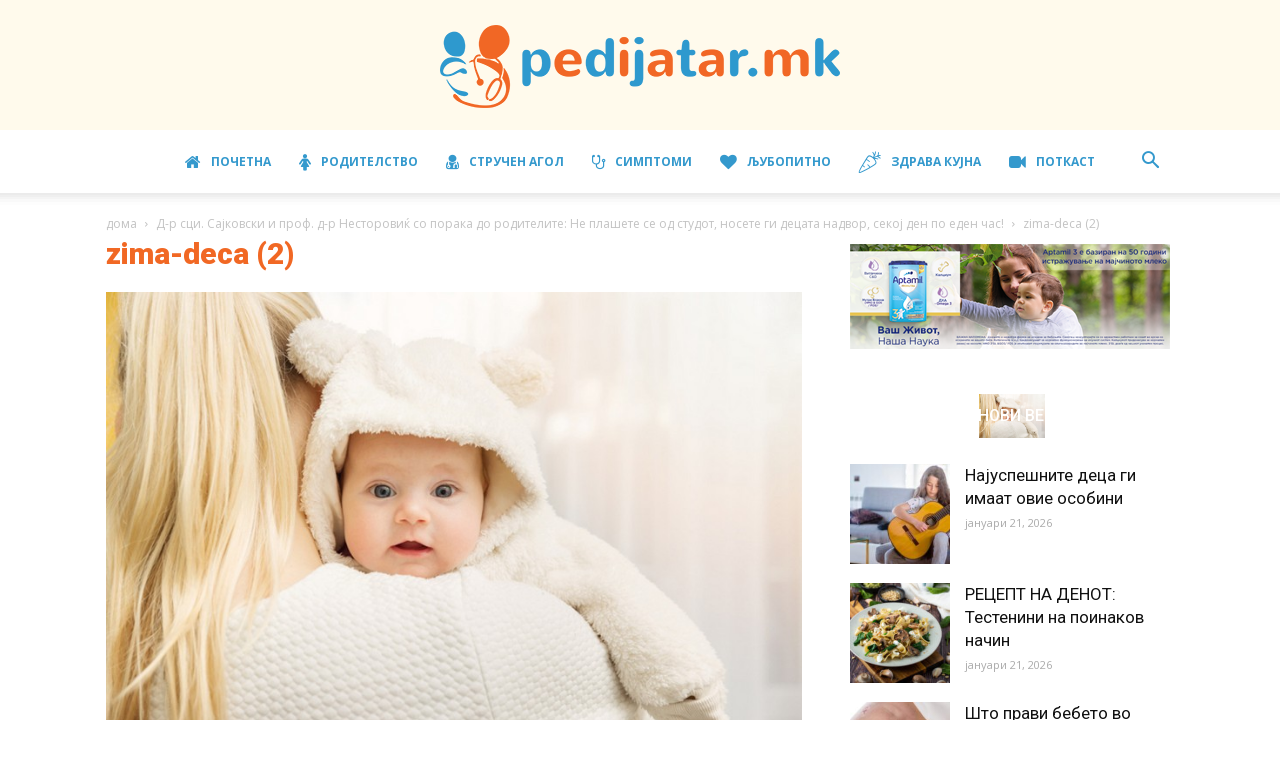

--- FILE ---
content_type: text/html; charset=UTF-8
request_url: https://pedijatar.mk/d-r-stsi-sajkovski-i-prof-d-r-nestorovik-so-poraka-do-roditelite-ne-plashete-se-od-studot-nosete-gi-detsata-nadvor-sekoj-den-po-eden-chas/zima-deca-2/
body_size: 30078
content:
<!doctype html >
<!--[if IE 8]>    <html class="ie8" lang="en"> <![endif]-->
<!--[if IE 9]>    <html class="ie9" lang="en"> <![endif]-->
<!--[if gt IE 8]><!--> <html lang="mk-MK"> <!--<![endif]-->
<head>
    <title>zima-deca (2) - Pedijatar.mk</title>
    <meta charset="UTF-8" />
    <meta name="viewport" content="width=device-width, initial-scale=1.0">
    <link rel="pingback" href="https://pedijatar.mk/xmlrpc.php" />
    <style>
#wpadminbar #wp-admin-bar-wccp_free_top_button .ab-icon:before {
	content: "\f160";
	color: #02CA02;
	top: 3px;
}
#wpadminbar #wp-admin-bar-wccp_free_top_button .ab-icon {
	transform: rotate(45deg);
}
</style>
<meta name='robots' content='index, follow, max-image-preview:large, max-snippet:-1, max-video-preview:-1' />
<link rel="icon" type="image/png" href="https://pedijatar.mk/wp-content/uploads/2018/10/Pedijatar-Favicon.png"><link rel="apple-touch-icon-precomposed" sizes="76x76" href="https://pedijatar.mk/wp-content/uploads/2018/11/Pedijatar_76x76.png"/><link rel="apple-touch-icon-precomposed" sizes="120x120" href="https://pedijatar.mk/wp-content/uploads/2018/11/Pedijatar_120x120.png"/><link rel="apple-touch-icon-precomposed" sizes="152x152" href="https://pedijatar.mk/wp-content/uploads/2018/11/Pedijatar_152x152.png"/><link rel="apple-touch-icon-precomposed" sizes="114x114" href="https://pedijatar.mk/wp-content/uploads/2018/11/Pedijatar_114x114.png"/><link rel="apple-touch-icon-precomposed" sizes="144x144" href="https://pedijatar.mk/wp-content/uploads/2018/11/Pedijatar_144x144.png"/>
	<!-- This site is optimized with the Yoast SEO plugin v26.7 - https://yoast.com/wordpress/plugins/seo/ -->
	<link rel="canonical" href="https://pedijatar.mk/d-r-stsi-sajkovski-i-prof-d-r-nestorovik-so-poraka-do-roditelite-ne-plashete-se-od-studot-nosete-gi-detsata-nadvor-sekoj-den-po-eden-chas/zima-deca-2/" />
	<meta property="og:locale" content="mk_MK" />
	<meta property="og:type" content="article" />
	<meta property="og:title" content="zima-deca (2) - Pedijatar.mk" />
	<meta property="og:url" content="https://pedijatar.mk/d-r-stsi-sajkovski-i-prof-d-r-nestorovik-so-poraka-do-roditelite-ne-plashete-se-od-studot-nosete-gi-detsata-nadvor-sekoj-den-po-eden-chas/zima-deca-2/" />
	<meta property="og:site_name" content="Pedijatar.mk" />
	<meta property="og:image" content="https://pedijatar.mk/d-r-stsi-sajkovski-i-prof-d-r-nestorovik-so-poraka-do-roditelite-ne-plashete-se-od-studot-nosete-gi-detsata-nadvor-sekoj-den-po-eden-chas/zima-deca-2" />
	<meta property="og:image:width" content="800" />
	<meta property="og:image:height" content="533" />
	<meta property="og:image:type" content="image/jpeg" />
	<meta name="twitter:card" content="summary_large_image" />
	<script type="application/ld+json" class="yoast-schema-graph">{"@context":"https://schema.org","@graph":[{"@type":"WebPage","@id":"https://pedijatar.mk/d-r-stsi-sajkovski-i-prof-d-r-nestorovik-so-poraka-do-roditelite-ne-plashete-se-od-studot-nosete-gi-detsata-nadvor-sekoj-den-po-eden-chas/zima-deca-2/","url":"https://pedijatar.mk/d-r-stsi-sajkovski-i-prof-d-r-nestorovik-so-poraka-do-roditelite-ne-plashete-se-od-studot-nosete-gi-detsata-nadvor-sekoj-den-po-eden-chas/zima-deca-2/","name":"zima-deca (2) - Pedijatar.mk","isPartOf":{"@id":"https://pedijatar.mk/#website"},"primaryImageOfPage":{"@id":"https://pedijatar.mk/d-r-stsi-sajkovski-i-prof-d-r-nestorovik-so-poraka-do-roditelite-ne-plashete-se-od-studot-nosete-gi-detsata-nadvor-sekoj-den-po-eden-chas/zima-deca-2/#primaryimage"},"image":{"@id":"https://pedijatar.mk/d-r-stsi-sajkovski-i-prof-d-r-nestorovik-so-poraka-do-roditelite-ne-plashete-se-od-studot-nosete-gi-detsata-nadvor-sekoj-den-po-eden-chas/zima-deca-2/#primaryimage"},"thumbnailUrl":"https://pedijatar.mk/wp-content/uploads/2018/12/zima-deca-2.jpg","datePublished":"2018-12-03T22:14:17+00:00","breadcrumb":{"@id":"https://pedijatar.mk/d-r-stsi-sajkovski-i-prof-d-r-nestorovik-so-poraka-do-roditelite-ne-plashete-se-od-studot-nosete-gi-detsata-nadvor-sekoj-den-po-eden-chas/zima-deca-2/#breadcrumb"},"inLanguage":"mk-MK","potentialAction":[{"@type":"ReadAction","target":["https://pedijatar.mk/d-r-stsi-sajkovski-i-prof-d-r-nestorovik-so-poraka-do-roditelite-ne-plashete-se-od-studot-nosete-gi-detsata-nadvor-sekoj-den-po-eden-chas/zima-deca-2/"]}]},{"@type":"ImageObject","inLanguage":"mk-MK","@id":"https://pedijatar.mk/d-r-stsi-sajkovski-i-prof-d-r-nestorovik-so-poraka-do-roditelite-ne-plashete-se-od-studot-nosete-gi-detsata-nadvor-sekoj-den-po-eden-chas/zima-deca-2/#primaryimage","url":"https://pedijatar.mk/wp-content/uploads/2018/12/zima-deca-2.jpg","contentUrl":"https://pedijatar.mk/wp-content/uploads/2018/12/zima-deca-2.jpg","width":800,"height":533},{"@type":"BreadcrumbList","@id":"https://pedijatar.mk/d-r-stsi-sajkovski-i-prof-d-r-nestorovik-so-poraka-do-roditelite-ne-plashete-se-od-studot-nosete-gi-detsata-nadvor-sekoj-den-po-eden-chas/zima-deca-2/#breadcrumb","itemListElement":[{"@type":"ListItem","position":1,"name":"Home","item":"https://pedijatar.mk/"},{"@type":"ListItem","position":2,"name":"Д-р сци. Сајковски и проф. д-р Несторовиќ со порака до родителите: Не плашете се од студот, носете ги децата надвор, секој ден по еден час!","item":"https://pedijatar.mk/d-r-stsi-sajkovski-i-prof-d-r-nestorovik-so-poraka-do-roditelite-ne-plashete-se-od-studot-nosete-gi-detsata-nadvor-sekoj-den-po-eden-chas/"},{"@type":"ListItem","position":3,"name":"zima-deca (2)"}]},{"@type":"WebSite","@id":"https://pedijatar.mk/#website","url":"https://pedijatar.mk/","name":"Pedijatar.mk","description":"Детството е родител на човековата личност!","publisher":{"@id":"https://pedijatar.mk/#organization"},"potentialAction":[{"@type":"SearchAction","target":{"@type":"EntryPoint","urlTemplate":"https://pedijatar.mk/?s={search_term_string}"},"query-input":{"@type":"PropertyValueSpecification","valueRequired":true,"valueName":"search_term_string"}}],"inLanguage":"mk-MK"},{"@type":"Organization","@id":"https://pedijatar.mk/#organization","name":"Pedijatar.mk","url":"https://pedijatar.mk/","logo":{"@type":"ImageObject","inLanguage":"mk-MK","@id":"https://pedijatar.mk/#/schema/logo/image/","url":"https://pedijatar.mk/wp-content/uploads/2018/10/Logo-pedijatar-2.png","contentUrl":"https://pedijatar.mk/wp-content/uploads/2018/10/Logo-pedijatar-2.png","width":400,"height":83,"caption":"Pedijatar.mk"},"image":{"@id":"https://pedijatar.mk/#/schema/logo/image/"}}]}</script>
	<!-- / Yoast SEO plugin. -->


<link rel='dns-prefetch' href='//stats.wp.com' />
<link rel='dns-prefetch' href='//fonts.googleapis.com' />
<link rel='dns-prefetch' href='//v0.wordpress.com' />
<link rel="alternate" type="application/rss+xml" title="Pedijatar.mk &raquo; Фид" href="https://pedijatar.mk/feed/" />
<link rel="alternate" type="application/rss+xml" title="Pedijatar.mk &raquo; фидови за коментари" href="https://pedijatar.mk/comments/feed/" />
<link rel="alternate" title="oEmbed (JSON)" type="application/json+oembed" href="https://pedijatar.mk/wp-json/oembed/1.0/embed?url=https%3A%2F%2Fpedijatar.mk%2Fd-r-stsi-sajkovski-i-prof-d-r-nestorovik-so-poraka-do-roditelite-ne-plashete-se-od-studot-nosete-gi-detsata-nadvor-sekoj-den-po-eden-chas%2Fzima-deca-2%2F" />
<link rel="alternate" title="oEmbed (XML)" type="text/xml+oembed" href="https://pedijatar.mk/wp-json/oembed/1.0/embed?url=https%3A%2F%2Fpedijatar.mk%2Fd-r-stsi-sajkovski-i-prof-d-r-nestorovik-so-poraka-do-roditelite-ne-plashete-se-od-studot-nosete-gi-detsata-nadvor-sekoj-den-po-eden-chas%2Fzima-deca-2%2F&#038;format=xml" />
<!-- pedijatar.mk is managing ads with Advanced Ads 2.0.16 – https://wpadvancedads.com/ --><script id="pedij-ready">
			window.advanced_ads_ready=function(e,a){a=a||"complete";var d=function(e){return"interactive"===a?"loading"!==e:"complete"===e};d(document.readyState)?e():document.addEventListener("readystatechange",(function(a){d(a.target.readyState)&&e()}),{once:"interactive"===a})},window.advanced_ads_ready_queue=window.advanced_ads_ready_queue||[];		</script>
		<style id='wp-img-auto-sizes-contain-inline-css' type='text/css'>
img:is([sizes=auto i],[sizes^="auto," i]){contain-intrinsic-size:3000px 1500px}
/*# sourceURL=wp-img-auto-sizes-contain-inline-css */
</style>
<style id='wp-emoji-styles-inline-css' type='text/css'>

	img.wp-smiley, img.emoji {
		display: inline !important;
		border: none !important;
		box-shadow: none !important;
		height: 1em !important;
		width: 1em !important;
		margin: 0 0.07em !important;
		vertical-align: -0.1em !important;
		background: none !important;
		padding: 0 !important;
	}
/*# sourceURL=wp-emoji-styles-inline-css */
</style>
<style id='wp-block-library-inline-css' type='text/css'>
:root{--wp-block-synced-color:#7a00df;--wp-block-synced-color--rgb:122,0,223;--wp-bound-block-color:var(--wp-block-synced-color);--wp-editor-canvas-background:#ddd;--wp-admin-theme-color:#007cba;--wp-admin-theme-color--rgb:0,124,186;--wp-admin-theme-color-darker-10:#006ba1;--wp-admin-theme-color-darker-10--rgb:0,107,160.5;--wp-admin-theme-color-darker-20:#005a87;--wp-admin-theme-color-darker-20--rgb:0,90,135;--wp-admin-border-width-focus:2px}@media (min-resolution:192dpi){:root{--wp-admin-border-width-focus:1.5px}}.wp-element-button{cursor:pointer}:root .has-very-light-gray-background-color{background-color:#eee}:root .has-very-dark-gray-background-color{background-color:#313131}:root .has-very-light-gray-color{color:#eee}:root .has-very-dark-gray-color{color:#313131}:root .has-vivid-green-cyan-to-vivid-cyan-blue-gradient-background{background:linear-gradient(135deg,#00d084,#0693e3)}:root .has-purple-crush-gradient-background{background:linear-gradient(135deg,#34e2e4,#4721fb 50%,#ab1dfe)}:root .has-hazy-dawn-gradient-background{background:linear-gradient(135deg,#faaca8,#dad0ec)}:root .has-subdued-olive-gradient-background{background:linear-gradient(135deg,#fafae1,#67a671)}:root .has-atomic-cream-gradient-background{background:linear-gradient(135deg,#fdd79a,#004a59)}:root .has-nightshade-gradient-background{background:linear-gradient(135deg,#330968,#31cdcf)}:root .has-midnight-gradient-background{background:linear-gradient(135deg,#020381,#2874fc)}:root{--wp--preset--font-size--normal:16px;--wp--preset--font-size--huge:42px}.has-regular-font-size{font-size:1em}.has-larger-font-size{font-size:2.625em}.has-normal-font-size{font-size:var(--wp--preset--font-size--normal)}.has-huge-font-size{font-size:var(--wp--preset--font-size--huge)}.has-text-align-center{text-align:center}.has-text-align-left{text-align:left}.has-text-align-right{text-align:right}.has-fit-text{white-space:nowrap!important}#end-resizable-editor-section{display:none}.aligncenter{clear:both}.items-justified-left{justify-content:flex-start}.items-justified-center{justify-content:center}.items-justified-right{justify-content:flex-end}.items-justified-space-between{justify-content:space-between}.screen-reader-text{border:0;clip-path:inset(50%);height:1px;margin:-1px;overflow:hidden;padding:0;position:absolute;width:1px;word-wrap:normal!important}.screen-reader-text:focus{background-color:#ddd;clip-path:none;color:#444;display:block;font-size:1em;height:auto;left:5px;line-height:normal;padding:15px 23px 14px;text-decoration:none;top:5px;width:auto;z-index:100000}html :where(.has-border-color){border-style:solid}html :where([style*=border-top-color]){border-top-style:solid}html :where([style*=border-right-color]){border-right-style:solid}html :where([style*=border-bottom-color]){border-bottom-style:solid}html :where([style*=border-left-color]){border-left-style:solid}html :where([style*=border-width]){border-style:solid}html :where([style*=border-top-width]){border-top-style:solid}html :where([style*=border-right-width]){border-right-style:solid}html :where([style*=border-bottom-width]){border-bottom-style:solid}html :where([style*=border-left-width]){border-left-style:solid}html :where(img[class*=wp-image-]){height:auto;max-width:100%}:where(figure){margin:0 0 1em}html :where(.is-position-sticky){--wp-admin--admin-bar--position-offset:var(--wp-admin--admin-bar--height,0px)}@media screen and (max-width:600px){html :where(.is-position-sticky){--wp-admin--admin-bar--position-offset:0px}}

/*# sourceURL=wp-block-library-inline-css */
</style><style id='global-styles-inline-css' type='text/css'>
:root{--wp--preset--aspect-ratio--square: 1;--wp--preset--aspect-ratio--4-3: 4/3;--wp--preset--aspect-ratio--3-4: 3/4;--wp--preset--aspect-ratio--3-2: 3/2;--wp--preset--aspect-ratio--2-3: 2/3;--wp--preset--aspect-ratio--16-9: 16/9;--wp--preset--aspect-ratio--9-16: 9/16;--wp--preset--color--black: #000000;--wp--preset--color--cyan-bluish-gray: #abb8c3;--wp--preset--color--white: #ffffff;--wp--preset--color--pale-pink: #f78da7;--wp--preset--color--vivid-red: #cf2e2e;--wp--preset--color--luminous-vivid-orange: #ff6900;--wp--preset--color--luminous-vivid-amber: #fcb900;--wp--preset--color--light-green-cyan: #7bdcb5;--wp--preset--color--vivid-green-cyan: #00d084;--wp--preset--color--pale-cyan-blue: #8ed1fc;--wp--preset--color--vivid-cyan-blue: #0693e3;--wp--preset--color--vivid-purple: #9b51e0;--wp--preset--gradient--vivid-cyan-blue-to-vivid-purple: linear-gradient(135deg,rgb(6,147,227) 0%,rgb(155,81,224) 100%);--wp--preset--gradient--light-green-cyan-to-vivid-green-cyan: linear-gradient(135deg,rgb(122,220,180) 0%,rgb(0,208,130) 100%);--wp--preset--gradient--luminous-vivid-amber-to-luminous-vivid-orange: linear-gradient(135deg,rgb(252,185,0) 0%,rgb(255,105,0) 100%);--wp--preset--gradient--luminous-vivid-orange-to-vivid-red: linear-gradient(135deg,rgb(255,105,0) 0%,rgb(207,46,46) 100%);--wp--preset--gradient--very-light-gray-to-cyan-bluish-gray: linear-gradient(135deg,rgb(238,238,238) 0%,rgb(169,184,195) 100%);--wp--preset--gradient--cool-to-warm-spectrum: linear-gradient(135deg,rgb(74,234,220) 0%,rgb(151,120,209) 20%,rgb(207,42,186) 40%,rgb(238,44,130) 60%,rgb(251,105,98) 80%,rgb(254,248,76) 100%);--wp--preset--gradient--blush-light-purple: linear-gradient(135deg,rgb(255,206,236) 0%,rgb(152,150,240) 100%);--wp--preset--gradient--blush-bordeaux: linear-gradient(135deg,rgb(254,205,165) 0%,rgb(254,45,45) 50%,rgb(107,0,62) 100%);--wp--preset--gradient--luminous-dusk: linear-gradient(135deg,rgb(255,203,112) 0%,rgb(199,81,192) 50%,rgb(65,88,208) 100%);--wp--preset--gradient--pale-ocean: linear-gradient(135deg,rgb(255,245,203) 0%,rgb(182,227,212) 50%,rgb(51,167,181) 100%);--wp--preset--gradient--electric-grass: linear-gradient(135deg,rgb(202,248,128) 0%,rgb(113,206,126) 100%);--wp--preset--gradient--midnight: linear-gradient(135deg,rgb(2,3,129) 0%,rgb(40,116,252) 100%);--wp--preset--font-size--small: 13px;--wp--preset--font-size--medium: 20px;--wp--preset--font-size--large: 36px;--wp--preset--font-size--x-large: 42px;--wp--preset--spacing--20: 0.44rem;--wp--preset--spacing--30: 0.67rem;--wp--preset--spacing--40: 1rem;--wp--preset--spacing--50: 1.5rem;--wp--preset--spacing--60: 2.25rem;--wp--preset--spacing--70: 3.38rem;--wp--preset--spacing--80: 5.06rem;--wp--preset--shadow--natural: 6px 6px 9px rgba(0, 0, 0, 0.2);--wp--preset--shadow--deep: 12px 12px 50px rgba(0, 0, 0, 0.4);--wp--preset--shadow--sharp: 6px 6px 0px rgba(0, 0, 0, 0.2);--wp--preset--shadow--outlined: 6px 6px 0px -3px rgb(255, 255, 255), 6px 6px rgb(0, 0, 0);--wp--preset--shadow--crisp: 6px 6px 0px rgb(0, 0, 0);}:where(.is-layout-flex){gap: 0.5em;}:where(.is-layout-grid){gap: 0.5em;}body .is-layout-flex{display: flex;}.is-layout-flex{flex-wrap: wrap;align-items: center;}.is-layout-flex > :is(*, div){margin: 0;}body .is-layout-grid{display: grid;}.is-layout-grid > :is(*, div){margin: 0;}:where(.wp-block-columns.is-layout-flex){gap: 2em;}:where(.wp-block-columns.is-layout-grid){gap: 2em;}:where(.wp-block-post-template.is-layout-flex){gap: 1.25em;}:where(.wp-block-post-template.is-layout-grid){gap: 1.25em;}.has-black-color{color: var(--wp--preset--color--black) !important;}.has-cyan-bluish-gray-color{color: var(--wp--preset--color--cyan-bluish-gray) !important;}.has-white-color{color: var(--wp--preset--color--white) !important;}.has-pale-pink-color{color: var(--wp--preset--color--pale-pink) !important;}.has-vivid-red-color{color: var(--wp--preset--color--vivid-red) !important;}.has-luminous-vivid-orange-color{color: var(--wp--preset--color--luminous-vivid-orange) !important;}.has-luminous-vivid-amber-color{color: var(--wp--preset--color--luminous-vivid-amber) !important;}.has-light-green-cyan-color{color: var(--wp--preset--color--light-green-cyan) !important;}.has-vivid-green-cyan-color{color: var(--wp--preset--color--vivid-green-cyan) !important;}.has-pale-cyan-blue-color{color: var(--wp--preset--color--pale-cyan-blue) !important;}.has-vivid-cyan-blue-color{color: var(--wp--preset--color--vivid-cyan-blue) !important;}.has-vivid-purple-color{color: var(--wp--preset--color--vivid-purple) !important;}.has-black-background-color{background-color: var(--wp--preset--color--black) !important;}.has-cyan-bluish-gray-background-color{background-color: var(--wp--preset--color--cyan-bluish-gray) !important;}.has-white-background-color{background-color: var(--wp--preset--color--white) !important;}.has-pale-pink-background-color{background-color: var(--wp--preset--color--pale-pink) !important;}.has-vivid-red-background-color{background-color: var(--wp--preset--color--vivid-red) !important;}.has-luminous-vivid-orange-background-color{background-color: var(--wp--preset--color--luminous-vivid-orange) !important;}.has-luminous-vivid-amber-background-color{background-color: var(--wp--preset--color--luminous-vivid-amber) !important;}.has-light-green-cyan-background-color{background-color: var(--wp--preset--color--light-green-cyan) !important;}.has-vivid-green-cyan-background-color{background-color: var(--wp--preset--color--vivid-green-cyan) !important;}.has-pale-cyan-blue-background-color{background-color: var(--wp--preset--color--pale-cyan-blue) !important;}.has-vivid-cyan-blue-background-color{background-color: var(--wp--preset--color--vivid-cyan-blue) !important;}.has-vivid-purple-background-color{background-color: var(--wp--preset--color--vivid-purple) !important;}.has-black-border-color{border-color: var(--wp--preset--color--black) !important;}.has-cyan-bluish-gray-border-color{border-color: var(--wp--preset--color--cyan-bluish-gray) !important;}.has-white-border-color{border-color: var(--wp--preset--color--white) !important;}.has-pale-pink-border-color{border-color: var(--wp--preset--color--pale-pink) !important;}.has-vivid-red-border-color{border-color: var(--wp--preset--color--vivid-red) !important;}.has-luminous-vivid-orange-border-color{border-color: var(--wp--preset--color--luminous-vivid-orange) !important;}.has-luminous-vivid-amber-border-color{border-color: var(--wp--preset--color--luminous-vivid-amber) !important;}.has-light-green-cyan-border-color{border-color: var(--wp--preset--color--light-green-cyan) !important;}.has-vivid-green-cyan-border-color{border-color: var(--wp--preset--color--vivid-green-cyan) !important;}.has-pale-cyan-blue-border-color{border-color: var(--wp--preset--color--pale-cyan-blue) !important;}.has-vivid-cyan-blue-border-color{border-color: var(--wp--preset--color--vivid-cyan-blue) !important;}.has-vivid-purple-border-color{border-color: var(--wp--preset--color--vivid-purple) !important;}.has-vivid-cyan-blue-to-vivid-purple-gradient-background{background: var(--wp--preset--gradient--vivid-cyan-blue-to-vivid-purple) !important;}.has-light-green-cyan-to-vivid-green-cyan-gradient-background{background: var(--wp--preset--gradient--light-green-cyan-to-vivid-green-cyan) !important;}.has-luminous-vivid-amber-to-luminous-vivid-orange-gradient-background{background: var(--wp--preset--gradient--luminous-vivid-amber-to-luminous-vivid-orange) !important;}.has-luminous-vivid-orange-to-vivid-red-gradient-background{background: var(--wp--preset--gradient--luminous-vivid-orange-to-vivid-red) !important;}.has-very-light-gray-to-cyan-bluish-gray-gradient-background{background: var(--wp--preset--gradient--very-light-gray-to-cyan-bluish-gray) !important;}.has-cool-to-warm-spectrum-gradient-background{background: var(--wp--preset--gradient--cool-to-warm-spectrum) !important;}.has-blush-light-purple-gradient-background{background: var(--wp--preset--gradient--blush-light-purple) !important;}.has-blush-bordeaux-gradient-background{background: var(--wp--preset--gradient--blush-bordeaux) !important;}.has-luminous-dusk-gradient-background{background: var(--wp--preset--gradient--luminous-dusk) !important;}.has-pale-ocean-gradient-background{background: var(--wp--preset--gradient--pale-ocean) !important;}.has-electric-grass-gradient-background{background: var(--wp--preset--gradient--electric-grass) !important;}.has-midnight-gradient-background{background: var(--wp--preset--gradient--midnight) !important;}.has-small-font-size{font-size: var(--wp--preset--font-size--small) !important;}.has-medium-font-size{font-size: var(--wp--preset--font-size--medium) !important;}.has-large-font-size{font-size: var(--wp--preset--font-size--large) !important;}.has-x-large-font-size{font-size: var(--wp--preset--font-size--x-large) !important;}
/*# sourceURL=global-styles-inline-css */
</style>

<style id='classic-theme-styles-inline-css' type='text/css'>
/*! This file is auto-generated */
.wp-block-button__link{color:#fff;background-color:#32373c;border-radius:9999px;box-shadow:none;text-decoration:none;padding:calc(.667em + 2px) calc(1.333em + 2px);font-size:1.125em}.wp-block-file__button{background:#32373c;color:#fff;text-decoration:none}
/*# sourceURL=/wp-includes/css/classic-themes.min.css */
</style>
<link rel='stylesheet' id='contact-form-7-css' href='https://pedijatar.mk/wp-content/plugins/contact-form-7/includes/css/styles.css?ver=6.1.4' type='text/css' media='all' />
<link rel='stylesheet' id='edet-frontend-style-css' href='https://pedijatar.mk/wp-content/plugins/eight-degree-easy-tags/css/frontend.css?ver=1.0.2' type='text/css' media='all' />
<link rel='stylesheet' id='font-awesome-four-css' href='https://pedijatar.mk/wp-content/plugins/font-awesome-4-menus/css/font-awesome.min.css?ver=4.7.0' type='text/css' media='all' />
<link rel='stylesheet' id='google-fonts-style-css' href='https://fonts.googleapis.com/css?family=Crimson+Text%3A400%2C700%7CMontserrat%3A400%2C700%7CIndie+Flower%3A400%2C700%7COpen+Sans%3A300italic%2C400%2C400italic%2C600%2C600italic%2C700%7CRoboto%3A300%2C400%2C400italic%2C500%2C500italic%2C700%2C900&#038;ver=9.2' type='text/css' media='all' />
<link rel='stylesheet' id='js_composer_front-css' href='https://pedijatar.mk/wp-content/plugins/js_composer/assets/css/js_composer.min.css?ver=7.6' type='text/css' media='all' />
<link rel='stylesheet' id='td-theme-css' href='https://pedijatar.mk/wp-content/themes/Newspaper/style.css?ver=9.2' type='text/css' media='all' />
<link rel='stylesheet' id='td-theme-demo-style-css' href='https://pedijatar.mk/wp-content/themes/Newspaper/includes/demos/craft_ideas/demo_style.css?ver=9.2' type='text/css' media='all' />
<script type="text/javascript" src="https://pedijatar.mk/wp-includes/js/jquery/jquery.min.js?ver=3.7.1" id="jquery-core-js"></script>
<script type="text/javascript" src="https://pedijatar.mk/wp-includes/js/jquery/jquery-migrate.min.js?ver=3.4.1" id="jquery-migrate-js"></script>
<script type="text/javascript" src="https://pedijatar.mk/wp-content/plugins/eight-degree-easy-tags/js/frontend.js?ver=1.0.2" id="edet-frontend-style-script-js"></script>
<script type="text/javascript" id="advanced-ads-advanced-js-js-extra">
/* <![CDATA[ */
var advads_options = {"blog_id":"1","privacy":{"enabled":false,"state":"not_needed"}};
//# sourceURL=advanced-ads-advanced-js-js-extra
/* ]]> */
</script>
<script type="text/javascript" src="https://pedijatar.mk/wp-content/uploads/240/229/public/assets/js/972.js?ver=2.0.16" id="advanced-ads-advanced-js-js"></script>
<script type="text/javascript" id="advanced_ads_pro/visitor_conditions-js-extra">
/* <![CDATA[ */
var advanced_ads_pro_visitor_conditions = {"referrer_cookie_name":"advanced_ads_pro_visitor_referrer","referrer_exdays":"365","page_impr_cookie_name":"advanced_ads_page_impressions","page_impr_exdays":"3650"};
//# sourceURL=advanced_ads_pro%2Fvisitor_conditions-js-extra
/* ]]> */
</script>
<script type="text/javascript" src="https://pedijatar.mk/wp-content/uploads/240/214/828/12/217/385.js?ver=3.0.5" id="advanced_ads_pro/visitor_conditions-js"></script>
<script></script><link rel="https://api.w.org/" href="https://pedijatar.mk/wp-json/" /><link rel="alternate" title="JSON" type="application/json" href="https://pedijatar.mk/wp-json/wp/v2/media/855" /><link rel="EditURI" type="application/rsd+xml" title="RSD" href="https://pedijatar.mk/xmlrpc.php?rsd" />
<meta name="generator" content="WordPress 6.9" />
<link rel='shortlink' href='https://wp.me/aastsH-dN' />
<script id="wpcp_disable_selection" type="text/javascript">
var image_save_msg='You are not allowed to save images!';
	var no_menu_msg='Context Menu disabled!';
	var smessage = "";

function disableEnterKey(e)
{
	var elemtype = e.target.tagName;
	
	elemtype = elemtype.toUpperCase();
	
	if (elemtype == "TEXT" || elemtype == "TEXTAREA" || elemtype == "INPUT" || elemtype == "PASSWORD" || elemtype == "SELECT" || elemtype == "OPTION" || elemtype == "EMBED")
	{
		elemtype = 'TEXT';
	}
	
	if (e.ctrlKey){
     var key;
     if(window.event)
          key = window.event.keyCode;     //IE
     else
          key = e.which;     //firefox (97)
    //if (key != 17) alert(key);
     if (elemtype!= 'TEXT' && (key == 97 || key == 65 || key == 67 || key == 99 || key == 88 || key == 120 || key == 26 || key == 85  || key == 86 || key == 83 || key == 43 || key == 73))
     {
		if(wccp_free_iscontenteditable(e)) return true;
		show_wpcp_message('You are not allowed to copy content or view source');
		return false;
     }else
     	return true;
     }
}


/*For contenteditable tags*/
function wccp_free_iscontenteditable(e)
{
	var e = e || window.event; // also there is no e.target property in IE. instead IE uses window.event.srcElement
  	
	var target = e.target || e.srcElement;

	var elemtype = e.target.nodeName;
	
	elemtype = elemtype.toUpperCase();
	
	var iscontenteditable = "false";
		
	if(typeof target.getAttribute!="undefined" ) iscontenteditable = target.getAttribute("contenteditable"); // Return true or false as string
	
	var iscontenteditable2 = false;
	
	if(typeof target.isContentEditable!="undefined" ) iscontenteditable2 = target.isContentEditable; // Return true or false as boolean

	if(target.parentElement.isContentEditable) iscontenteditable2 = true;
	
	if (iscontenteditable == "true" || iscontenteditable2 == true)
	{
		if(typeof target.style!="undefined" ) target.style.cursor = "text";
		
		return true;
	}
}

////////////////////////////////////
function disable_copy(e)
{	
	var e = e || window.event; // also there is no e.target property in IE. instead IE uses window.event.srcElement
	
	var elemtype = e.target.tagName;
	
	elemtype = elemtype.toUpperCase();
	
	if (elemtype == "TEXT" || elemtype == "TEXTAREA" || elemtype == "INPUT" || elemtype == "PASSWORD" || elemtype == "SELECT" || elemtype == "OPTION" || elemtype == "EMBED")
	{
		elemtype = 'TEXT';
	}
	
	if(wccp_free_iscontenteditable(e)) return true;
	
	var isSafari = /Safari/.test(navigator.userAgent) && /Apple Computer/.test(navigator.vendor);
	
	var checker_IMG = '';
	if (elemtype == "IMG" && checker_IMG == 'checked' && e.detail >= 2) {show_wpcp_message(alertMsg_IMG);return false;}
	if (elemtype != "TEXT")
	{
		if (smessage !== "" && e.detail == 2)
			show_wpcp_message(smessage);
		
		if (isSafari)
			return true;
		else
			return false;
	}	
}

//////////////////////////////////////////
function disable_copy_ie()
{
	var e = e || window.event;
	var elemtype = window.event.srcElement.nodeName;
	elemtype = elemtype.toUpperCase();
	if(wccp_free_iscontenteditable(e)) return true;
	if (elemtype == "IMG") {show_wpcp_message(alertMsg_IMG);return false;}
	if (elemtype != "TEXT" && elemtype != "TEXTAREA" && elemtype != "INPUT" && elemtype != "PASSWORD" && elemtype != "SELECT" && elemtype != "OPTION" && elemtype != "EMBED")
	{
		return false;
	}
}	
function reEnable()
{
	return true;
}
document.onkeydown = disableEnterKey;
document.onselectstart = disable_copy_ie;
if(navigator.userAgent.indexOf('MSIE')==-1)
{
	document.onmousedown = disable_copy;
	document.onclick = reEnable;
}
function disableSelection(target)
{
    //For IE This code will work
    if (typeof target.onselectstart!="undefined")
    target.onselectstart = disable_copy_ie;
    
    //For Firefox This code will work
    else if (typeof target.style.MozUserSelect!="undefined")
    {target.style.MozUserSelect="none";}
    
    //All other  (ie: Opera) This code will work
    else
    target.onmousedown=function(){return false}
    target.style.cursor = "default";
}
//Calling the JS function directly just after body load
window.onload = function(){disableSelection(document.body);};

//////////////////special for safari Start////////////////
var onlongtouch;
var timer;
var touchduration = 1000; //length of time we want the user to touch before we do something

var elemtype = "";
function touchstart(e) {
	var e = e || window.event;
  // also there is no e.target property in IE.
  // instead IE uses window.event.srcElement
  	var target = e.target || e.srcElement;
	
	elemtype = window.event.srcElement.nodeName;
	
	elemtype = elemtype.toUpperCase();
	
	if(!wccp_pro_is_passive()) e.preventDefault();
	if (!timer) {
		timer = setTimeout(onlongtouch, touchduration);
	}
}

function touchend() {
    //stops short touches from firing the event
    if (timer) {
        clearTimeout(timer);
        timer = null;
    }
	onlongtouch();
}

onlongtouch = function(e) { //this will clear the current selection if anything selected
	
	if (elemtype != "TEXT" && elemtype != "TEXTAREA" && elemtype != "INPUT" && elemtype != "PASSWORD" && elemtype != "SELECT" && elemtype != "EMBED" && elemtype != "OPTION")	
	{
		if (window.getSelection) {
			if (window.getSelection().empty) {  // Chrome
			window.getSelection().empty();
			} else if (window.getSelection().removeAllRanges) {  // Firefox
			window.getSelection().removeAllRanges();
			}
		} else if (document.selection) {  // IE?
			document.selection.empty();
		}
		return false;
	}
};

document.addEventListener("DOMContentLoaded", function(event) { 
    window.addEventListener("touchstart", touchstart, false);
    window.addEventListener("touchend", touchend, false);
});

function wccp_pro_is_passive() {

  var cold = false,
  hike = function() {};

  try {
	  const object1 = {};
  var aid = Object.defineProperty(object1, 'passive', {
  get() {cold = true}
  });
  window.addEventListener('test', hike, aid);
  window.removeEventListener('test', hike, aid);
  } catch (e) {}

  return cold;
}
/*special for safari End*/
</script>
<script id="wpcp_disable_Right_Click" type="text/javascript">
document.ondragstart = function() { return false;}
	function nocontext(e) {
	   return false;
	}
	document.oncontextmenu = nocontext;
</script>
<style>
.unselectable
{
-moz-user-select:none;
-webkit-user-select:none;
cursor: default;
}
html
{
-webkit-touch-callout: none;
-webkit-user-select: none;
-khtml-user-select: none;
-moz-user-select: none;
-ms-user-select: none;
user-select: none;
-webkit-tap-highlight-color: rgba(0,0,0,0);
}
</style>
<script id="wpcp_css_disable_selection" type="text/javascript">
var e = document.getElementsByTagName('body')[0];
if(e)
{
	e.setAttribute('unselectable',"on");
}
</script>
	<style>img#wpstats{display:none}</style>
		<!-- Head & Footer Code: Site-wide HEAD section start (attachment) -->
<!-- Global site tag (gtag.js) - Google Analytics -->
<script async src="https://www.googletagmanager.com/gtag/js?id=G-SRX5TC8C4N"></script>
<script>
  window.dataLayer = window.dataLayer || [];
  function gtag(){dataLayer.push(arguments);}
  gtag('js', new Date());

  gtag('config', 'G-SRX5TC8C4N');
</script>
<!-- Head & Footer Code: Site-wide HEAD section end (attachment) -->
<!--[if lt IE 9]><script src="https://cdnjs.cloudflare.com/ajax/libs/html5shiv/3.7.3/html5shiv.js"></script><![endif]-->
    		<script type="text/javascript">
			var advadsCfpQueue = [];
			var advadsCfpAd = function( adID ) {
				if ( 'undefined' === typeof advadsProCfp ) {
					advadsCfpQueue.push( adID )
				} else {
					advadsProCfp.addElement( adID )
				}
			}
		</script>
		<meta name="generator" content="Powered by WPBakery Page Builder - drag and drop page builder for WordPress."/>
		<script type="text/javascript">
			if ( typeof advadsGATracking === 'undefined' ) {
				window.advadsGATracking = {
					delayedAds: {},
					deferedAds: {}
				};
			}
		</script>
		
<!-- JS generated by theme -->

<script>
    
    

	    var tdBlocksArray = []; //here we store all the items for the current page

	    //td_block class - each ajax block uses a object of this class for requests
	    function tdBlock() {
		    this.id = '';
		    this.block_type = 1; //block type id (1-234 etc)
		    this.atts = '';
		    this.td_column_number = '';
		    this.td_current_page = 1; //
		    this.post_count = 0; //from wp
		    this.found_posts = 0; //from wp
		    this.max_num_pages = 0; //from wp
		    this.td_filter_value = ''; //current live filter value
		    this.is_ajax_running = false;
		    this.td_user_action = ''; // load more or infinite loader (used by the animation)
		    this.header_color = '';
		    this.ajax_pagination_infinite_stop = ''; //show load more at page x
	    }


        // td_js_generator - mini detector
        (function(){
            var htmlTag = document.getElementsByTagName("html")[0];

	        if ( navigator.userAgent.indexOf("MSIE 10.0") > -1 ) {
                htmlTag.className += ' ie10';
            }

            if ( !!navigator.userAgent.match(/Trident.*rv\:11\./) ) {
                htmlTag.className += ' ie11';
            }

	        if ( navigator.userAgent.indexOf("Edge") > -1 ) {
                htmlTag.className += ' ieEdge';
            }

            if ( /(iPad|iPhone|iPod)/g.test(navigator.userAgent) ) {
                htmlTag.className += ' td-md-is-ios';
            }

            var user_agent = navigator.userAgent.toLowerCase();
            if ( user_agent.indexOf("android") > -1 ) {
                htmlTag.className += ' td-md-is-android';
            }

            if ( -1 !== navigator.userAgent.indexOf('Mac OS X')  ) {
                htmlTag.className += ' td-md-is-os-x';
            }

            if ( /chrom(e|ium)/.test(navigator.userAgent.toLowerCase()) ) {
               htmlTag.className += ' td-md-is-chrome';
            }

            if ( -1 !== navigator.userAgent.indexOf('Firefox') ) {
                htmlTag.className += ' td-md-is-firefox';
            }

            if ( -1 !== navigator.userAgent.indexOf('Safari') && -1 === navigator.userAgent.indexOf('Chrome') ) {
                htmlTag.className += ' td-md-is-safari';
            }

            if( -1 !== navigator.userAgent.indexOf('IEMobile') ){
                htmlTag.className += ' td-md-is-iemobile';
            }

        })();




        var tdLocalCache = {};

        ( function () {
            "use strict";

            tdLocalCache = {
                data: {},
                remove: function (resource_id) {
                    delete tdLocalCache.data[resource_id];
                },
                exist: function (resource_id) {
                    return tdLocalCache.data.hasOwnProperty(resource_id) && tdLocalCache.data[resource_id] !== null;
                },
                get: function (resource_id) {
                    return tdLocalCache.data[resource_id];
                },
                set: function (resource_id, cachedData) {
                    tdLocalCache.remove(resource_id);
                    tdLocalCache.data[resource_id] = cachedData;
                }
            };
        })();

    
    
var td_viewport_interval_list=[{"limitBottom":767,"sidebarWidth":228},{"limitBottom":1018,"sidebarWidth":300},{"limitBottom":1140,"sidebarWidth":324}];
var tds_general_modal_image="yes";
var td_ajax_url="https:\/\/pedijatar.mk\/wp-admin\/admin-ajax.php?td_theme_name=Newspaper&v=9.2";
var td_get_template_directory_uri="https:\/\/pedijatar.mk\/wp-content\/themes\/Newspaper";
var tds_snap_menu="smart_snap_always";
var tds_logo_on_sticky="";
var tds_header_style="10";
var td_please_wait="\u0412\u0435 \u043c\u043e\u043b\u0438\u043c\u0435 \u043f\u043e\u0447\u0435\u043a\u0430\u0458\u0442\u0435 ...";
var td_email_user_pass_incorrect="\u043a\u043e\u0440\u0438\u0441\u043d\u0438\u043a \u0438\u043b\u0438 \u043b\u043e\u0437\u0438\u043d\u043a\u0430 \u043d\u0435\u0442\u043e\u0447\u043d\u0438!";
var td_email_user_incorrect="\u0435-\u043f\u043e\u0448\u0442\u0430 \u0438\u043b\u0438 \u043a\u043e\u0440\u0438\u0441\u043d\u0438\u0447\u043a\u043e \u0438\u043c\u0435 \u043d\u0435\u0442\u043e\u0447\u043d\u0438!";
var td_email_incorrect="E-mail \u0435 \u043d\u0435\u0442\u043e\u0447\u0435\u043d!";
var tds_more_articles_on_post_enable="";
var tds_more_articles_on_post_time_to_wait="";
var tds_more_articles_on_post_pages_distance_from_top=0;
var tds_theme_color_site_wide="#3499cd";
var tds_smart_sidebar="enabled";
var tdThemeName="Newspaper";
var td_magnific_popup_translation_tPrev="\u043f\u0440\u0435\u0442\u0445\u043e\u0434\u043d\u0430 (\u043b\u0435\u0432\u043e \u0441\u0442\u0440\u0435\u043b\u043a\u0430)";
var td_magnific_popup_translation_tNext="\u0441\u043b\u0435\u0434\u043d\u0430\u0442\u0430 (\u0434\u0435\u0441\u043d\u0430 \u0441\u0442\u0440\u0435\u043b\u043a\u0430)";
var td_magnific_popup_translation_tCounter="%curr% \u043d\u0430 %total%";
var td_magnific_popup_translation_ajax_tError="\u0441\u043e\u0434\u0440\u0436\u0438\u043d\u0430\u0442\u0430 \u043e\u0434 %url% \u043d\u0435 \u043c\u043e\u0436\u0435\u0448\u0435 \u0434\u0430 \u0441\u0435 \u0432\u0447\u0438\u0442\u0430.";
var td_magnific_popup_translation_image_tError="\u0441\u043b\u0438\u043a\u0430\u0442\u0430 #%curr% \u043d\u0435 \u043c\u043e\u0436\u0435\u0448\u0435 \u0434\u0430 \u0441\u0435 \u0432\u0447\u0438\u0442\u0430.";
var tdDateNamesI18n={"month_names":["\u0458\u0430\u043d\u0443\u0430\u0440\u0438","\u0444\u0435\u0432\u0440\u0443\u0430\u0440\u0438","\u043c\u0430\u0440\u0442","\u0430\u043f\u0440\u0438\u043b","\u043c\u0430\u0458","\u0458\u0443\u043d\u0438","\u0458\u0443\u043b\u0438","\u0430\u0432\u0433\u0443\u0441\u0442","\u0441\u0435\u043f\u0442\u0435\u043c\u0432\u0440\u0438","\u043e\u043a\u0442\u043e\u043c\u0432\u0440\u0438","\u043d\u043e\u0435\u043c\u0432\u0440\u0438","\u0434\u0435\u043a\u0435\u043c\u0432\u0440\u0438"],"month_names_short":["\u0408\u0430\u043d","\u0424\u0435\u0432","\u041c\u0430\u0440","\u0410\u043f\u0440","\u041c\u0430\u0458","\u0408\u0443\u043d","\u0408\u0443\u043b","\u0410\u0432\u0433","\u0421\u0435\u043f","\u041e\u043a\u0442","\u041d\u043e\u0435","\u0414\u0435\u043a"],"day_names":["\u043d\u0435\u0434\u0435\u043b\u0430","\u043f\u043e\u043d\u0435\u0434\u0435\u043b\u043d\u0438\u043a","\u0432\u0442\u043e\u0440\u043d\u0438\u043a","\u0441\u0440\u0435\u0434\u0430","\u0447\u0435\u0442\u0432\u0440\u0442\u043e\u043a","\u043f\u0435\u0442\u043e\u043a","\u0441\u0430\u0431\u043e\u0442\u0430"],"day_names_short":["\u043d\u0435\u0434","\u043f\u043e\u043d","\u0432\u0442\u043e","\u0441\u0440\u0435","\u0447\u0435\u0442","\u043f\u0435\u0442","\u0441\u0430\u0431"]};
var td_ad_background_click_link="";
var td_ad_background_click_target="";
</script>


<!-- Header style compiled by theme -->

<style>
    
.td-header-wrap .black-menu .sf-menu > .current-menu-item > a,
    .td-header-wrap .black-menu .sf-menu > .current-menu-ancestor > a,
    .td-header-wrap .black-menu .sf-menu > .current-category-ancestor > a,
    .td-header-wrap .black-menu .sf-menu > li > a:hover,
    .td-header-wrap .black-menu .sf-menu > .sfHover > a,
    .td-header-style-12 .td-header-menu-wrap-full,
    .sf-menu > .current-menu-item > a:after,
    .sf-menu > .current-menu-ancestor > a:after,
    .sf-menu > .current-category-ancestor > a:after,
    .sf-menu > li:hover > a:after,
    .sf-menu > .sfHover > a:after,
    .td-header-style-12 .td-affix,
    .header-search-wrap .td-drop-down-search:after,
    .header-search-wrap .td-drop-down-search .btn:hover,
    input[type=submit]:hover,
    .td-read-more a,
    .td-post-category:hover,
    .td-grid-style-1.td-hover-1 .td-big-grid-post:hover .td-post-category,
    .td-grid-style-5.td-hover-1 .td-big-grid-post:hover .td-post-category,
    .td_top_authors .td-active .td-author-post-count,
    .td_top_authors .td-active .td-author-comments-count,
    .td_top_authors .td_mod_wrap:hover .td-author-post-count,
    .td_top_authors .td_mod_wrap:hover .td-author-comments-count,
    .td-404-sub-sub-title a:hover,
    .td-search-form-widget .wpb_button:hover,
    .td-rating-bar-wrap div,
    .td_category_template_3 .td-current-sub-category,
    .dropcap,
    .td_wrapper_video_playlist .td_video_controls_playlist_wrapper,
    .wpb_default,
    .wpb_default:hover,
    .td-left-smart-list:hover,
    .td-right-smart-list:hover,
    .woocommerce-checkout .woocommerce input.button:hover,
    .woocommerce-page .woocommerce a.button:hover,
    .woocommerce-account div.woocommerce .button:hover,
    #bbpress-forums button:hover,
    .bbp_widget_login .button:hover,
    .td-footer-wrapper .td-post-category,
    .td-footer-wrapper .widget_product_search input[type="submit"]:hover,
    .woocommerce .product a.button:hover,
    .woocommerce .product #respond input#submit:hover,
    .woocommerce .checkout input#place_order:hover,
    .woocommerce .woocommerce.widget .button:hover,
    .single-product .product .summary .cart .button:hover,
    .woocommerce-cart .woocommerce table.cart .button:hover,
    .woocommerce-cart .woocommerce .shipping-calculator-form .button:hover,
    .td-next-prev-wrap a:hover,
    .td-load-more-wrap a:hover,
    .td-post-small-box a:hover,
    .page-nav .current,
    .page-nav:first-child > div,
    .td_category_template_8 .td-category-header .td-category a.td-current-sub-category,
    .td_category_template_4 .td-category-siblings .td-category a:hover,
    #bbpress-forums .bbp-pagination .current,
    #bbpress-forums #bbp-single-user-details #bbp-user-navigation li.current a,
    .td-theme-slider:hover .slide-meta-cat a,
    a.vc_btn-black:hover,
    .td-trending-now-wrapper:hover .td-trending-now-title,
    .td-scroll-up,
    .td-smart-list-button:hover,
    .td-weather-information:before,
    .td-weather-week:before,
    .td_block_exchange .td-exchange-header:before,
    .td_block_big_grid_9.td-grid-style-1 .td-post-category,
    .td_block_big_grid_9.td-grid-style-5 .td-post-category,
    .td-grid-style-6.td-hover-1 .td-module-thumb:after,
    .td-pulldown-syle-2 .td-subcat-dropdown ul:after,
    .td_block_template_9 .td-block-title:after,
    .td_block_template_15 .td-block-title:before,
    div.wpforms-container .wpforms-form div.wpforms-submit-container button[type=submit] {
        background-color: #3499cd;
    }

    .td_block_template_4 .td-related-title .td-cur-simple-item:before {
        border-color: #3499cd transparent transparent transparent !important;
    }

    .woocommerce .woocommerce-message .button:hover,
    .woocommerce .woocommerce-error .button:hover,
    .woocommerce .woocommerce-info .button:hover {
        background-color: #3499cd !important;
    }
    
    
    .td_block_template_4 .td-related-title .td-cur-simple-item,
    .td_block_template_3 .td-related-title .td-cur-simple-item,
    .td_block_template_9 .td-related-title:after {
        background-color: #3499cd;
    }

    .woocommerce .product .onsale,
    .woocommerce.widget .ui-slider .ui-slider-handle {
        background: none #3499cd;
    }

    .woocommerce.widget.widget_layered_nav_filters ul li a {
        background: none repeat scroll 0 0 #3499cd !important;
    }

    a,
    cite a:hover,
    .td_mega_menu_sub_cats .cur-sub-cat,
    .td-mega-span h3 a:hover,
    .td_mod_mega_menu:hover .entry-title a,
    .header-search-wrap .result-msg a:hover,
    .td-header-top-menu .td-drop-down-search .td_module_wrap:hover .entry-title a,
    .td-header-top-menu .td-icon-search:hover,
    .td-header-wrap .result-msg a:hover,
    .top-header-menu li a:hover,
    .top-header-menu .current-menu-item > a,
    .top-header-menu .current-menu-ancestor > a,
    .top-header-menu .current-category-ancestor > a,
    .td-social-icon-wrap > a:hover,
    .td-header-sp-top-widget .td-social-icon-wrap a:hover,
    .td-page-content blockquote p,
    .td-post-content blockquote p,
    .mce-content-body blockquote p,
    .comment-content blockquote p,
    .wpb_text_column blockquote p,
    .td_block_text_with_title blockquote p,
    .td_module_wrap:hover .entry-title a,
    .td-subcat-filter .td-subcat-list a:hover,
    .td-subcat-filter .td-subcat-dropdown a:hover,
    .td_quote_on_blocks,
    .dropcap2,
    .dropcap3,
    .td_top_authors .td-active .td-authors-name a,
    .td_top_authors .td_mod_wrap:hover .td-authors-name a,
    .td-post-next-prev-content a:hover,
    .author-box-wrap .td-author-social a:hover,
    .td-author-name a:hover,
    .td-author-url a:hover,
    .td_mod_related_posts:hover h3 > a,
    .td-post-template-11 .td-related-title .td-related-left:hover,
    .td-post-template-11 .td-related-title .td-related-right:hover,
    .td-post-template-11 .td-related-title .td-cur-simple-item,
    .td-post-template-11 .td_block_related_posts .td-next-prev-wrap a:hover,
    .comment-reply-link:hover,
    .logged-in-as a:hover,
    #cancel-comment-reply-link:hover,
    .td-search-query,
    .td-category-header .td-pulldown-category-filter-link:hover,
    .td-category-siblings .td-subcat-dropdown a:hover,
    .td-category-siblings .td-subcat-dropdown a.td-current-sub-category,
    .widget a:hover,
    .td_wp_recentcomments a:hover,
    .archive .widget_archive .current,
    .archive .widget_archive .current a,
    .widget_calendar tfoot a:hover,
    .woocommerce a.added_to_cart:hover,
    .woocommerce-account .woocommerce-MyAccount-navigation a:hover,
    #bbpress-forums li.bbp-header .bbp-reply-content span a:hover,
    #bbpress-forums .bbp-forum-freshness a:hover,
    #bbpress-forums .bbp-topic-freshness a:hover,
    #bbpress-forums .bbp-forums-list li a:hover,
    #bbpress-forums .bbp-forum-title:hover,
    #bbpress-forums .bbp-topic-permalink:hover,
    #bbpress-forums .bbp-topic-started-by a:hover,
    #bbpress-forums .bbp-topic-started-in a:hover,
    #bbpress-forums .bbp-body .super-sticky li.bbp-topic-title .bbp-topic-permalink,
    #bbpress-forums .bbp-body .sticky li.bbp-topic-title .bbp-topic-permalink,
    .widget_display_replies .bbp-author-name,
    .widget_display_topics .bbp-author-name,
    .footer-text-wrap .footer-email-wrap a,
    .td-subfooter-menu li a:hover,
    .footer-social-wrap a:hover,
    a.vc_btn-black:hover,
    .td-smart-list-dropdown-wrap .td-smart-list-button:hover,
    .td_module_17 .td-read-more a:hover,
    .td_module_18 .td-read-more a:hover,
    .td_module_19 .td-post-author-name a:hover,
    .td-instagram-user a,
    .td-pulldown-syle-2 .td-subcat-dropdown:hover .td-subcat-more span,
    .td-pulldown-syle-2 .td-subcat-dropdown:hover .td-subcat-more i,
    .td-pulldown-syle-3 .td-subcat-dropdown:hover .td-subcat-more span,
    .td-pulldown-syle-3 .td-subcat-dropdown:hover .td-subcat-more i,
    .td-block-title-wrap .td-wrapper-pulldown-filter .td-pulldown-filter-display-option:hover,
    .td-block-title-wrap .td-wrapper-pulldown-filter .td-pulldown-filter-display-option:hover i,
    .td-block-title-wrap .td-wrapper-pulldown-filter .td-pulldown-filter-link:hover,
    .td-block-title-wrap .td-wrapper-pulldown-filter .td-pulldown-filter-item .td-cur-simple-item,
    .td_block_template_2 .td-related-title .td-cur-simple-item,
    .td_block_template_5 .td-related-title .td-cur-simple-item,
    .td_block_template_6 .td-related-title .td-cur-simple-item,
    .td_block_template_7 .td-related-title .td-cur-simple-item,
    .td_block_template_8 .td-related-title .td-cur-simple-item,
    .td_block_template_9 .td-related-title .td-cur-simple-item,
    .td_block_template_10 .td-related-title .td-cur-simple-item,
    .td_block_template_11 .td-related-title .td-cur-simple-item,
    .td_block_template_12 .td-related-title .td-cur-simple-item,
    .td_block_template_13 .td-related-title .td-cur-simple-item,
    .td_block_template_14 .td-related-title .td-cur-simple-item,
    .td_block_template_15 .td-related-title .td-cur-simple-item,
    .td_block_template_16 .td-related-title .td-cur-simple-item,
    .td_block_template_17 .td-related-title .td-cur-simple-item,
    .td-theme-wrap .sf-menu ul .td-menu-item > a:hover,
    .td-theme-wrap .sf-menu ul .sfHover > a,
    .td-theme-wrap .sf-menu ul .current-menu-ancestor > a,
    .td-theme-wrap .sf-menu ul .current-category-ancestor > a,
    .td-theme-wrap .sf-menu ul .current-menu-item > a,
    .td_outlined_btn,
     .td_block_categories_tags .td-ct-item:hover {
        color: #3499cd;
    }

    a.vc_btn-black.vc_btn_square_outlined:hover,
    a.vc_btn-black.vc_btn_outlined:hover,
    .td-mega-menu-page .wpb_content_element ul li a:hover,
    .td-theme-wrap .td-aj-search-results .td_module_wrap:hover .entry-title a,
    .td-theme-wrap .header-search-wrap .result-msg a:hover {
        color: #3499cd !important;
    }

    .td-next-prev-wrap a:hover,
    .td-load-more-wrap a:hover,
    .td-post-small-box a:hover,
    .page-nav .current,
    .page-nav:first-child > div,
    .td_category_template_8 .td-category-header .td-category a.td-current-sub-category,
    .td_category_template_4 .td-category-siblings .td-category a:hover,
    #bbpress-forums .bbp-pagination .current,
    .post .td_quote_box,
    .page .td_quote_box,
    a.vc_btn-black:hover,
    .td_block_template_5 .td-block-title > *,
    .td_outlined_btn {
        border-color: #3499cd;
    }

    .td_wrapper_video_playlist .td_video_currently_playing:after {
        border-color: #3499cd !important;
    }

    .header-search-wrap .td-drop-down-search:before {
        border-color: transparent transparent #3499cd transparent;
    }

    .block-title > span,
    .block-title > a,
    .block-title > label,
    .widgettitle,
    .widgettitle:after,
    .td-trending-now-title,
    .td-trending-now-wrapper:hover .td-trending-now-title,
    .wpb_tabs li.ui-tabs-active a,
    .wpb_tabs li:hover a,
    .vc_tta-container .vc_tta-color-grey.vc_tta-tabs-position-top.vc_tta-style-classic .vc_tta-tabs-container .vc_tta-tab.vc_active > a,
    .vc_tta-container .vc_tta-color-grey.vc_tta-tabs-position-top.vc_tta-style-classic .vc_tta-tabs-container .vc_tta-tab:hover > a,
    .td_block_template_1 .td-related-title .td-cur-simple-item,
    .woocommerce .product .products h2:not(.woocommerce-loop-product__title),
    .td-subcat-filter .td-subcat-dropdown:hover .td-subcat-more, 
    .td_3D_btn,
    .td_shadow_btn,
    .td_default_btn,
    .td_round_btn, 
    .td_outlined_btn:hover {
    	background-color: #3499cd;
    }

    .woocommerce div.product .woocommerce-tabs ul.tabs li.active {
    	background-color: #3499cd !important;
    }

    .block-title,
    .td_block_template_1 .td-related-title,
    .wpb_tabs .wpb_tabs_nav,
    .vc_tta-container .vc_tta-color-grey.vc_tta-tabs-position-top.vc_tta-style-classic .vc_tta-tabs-container,
    .woocommerce div.product .woocommerce-tabs ul.tabs:before {
        border-color: #3499cd;
    }
    .td_block_wrap .td-subcat-item a.td-cur-simple-item {
	    color: #3499cd;
	}


    
    .td-grid-style-4 .entry-title
    {
        background-color: rgba(52, 153, 205, 0.7);
    }

    
    .td-header-wrap .td-header-top-menu-full,
    .td-header-wrap .top-header-menu .sub-menu {
        background-color: rgba(255,255,255,0);
    }
    .td-header-style-8 .td-header-top-menu-full {
        background-color: transparent;
    }
    .td-header-style-8 .td-header-top-menu-full .td-header-top-menu {
        background-color: rgba(255,255,255,0);
        padding-left: 15px;
        padding-right: 15px;
    }

    .td-header-wrap .td-header-top-menu-full .td-header-top-menu,
    .td-header-wrap .td-header-top-menu-full {
        border-bottom: none;
    }


    
    .td-header-top-menu,
    .td-header-top-menu a,
    .td-header-wrap .td-header-top-menu-full .td-header-top-menu,
    .td-header-wrap .td-header-top-menu-full a,
    .td-header-style-8 .td-header-top-menu,
    .td-header-style-8 .td-header-top-menu a,
    .td-header-top-menu .td-drop-down-search .entry-title a {
        color: #ffffff;
    }

    
    .top-header-menu .current-menu-item > a,
    .top-header-menu .current-menu-ancestor > a,
    .top-header-menu .current-category-ancestor > a,
    .top-header-menu li a:hover,
    .td-header-sp-top-widget .td-icon-search:hover {
        color: #000000;
    }

    
    .td-header-wrap .td-header-sp-top-widget .td-icon-font,
    .td-header-style-7 .td-header-top-menu .td-social-icon-wrap .td-icon-font {
        color: #ffffff;
    }

    
    .td-header-wrap .td-header-sp-top-widget i.td-icon-font:hover {
        color: #000000;
    }


    
    .sf-menu > .current-menu-item > a:after,
    .sf-menu > .current-menu-ancestor > a:after,
    .sf-menu > .current-category-ancestor > a:after,
    .sf-menu > li:hover > a:after,
    .sf-menu > .sfHover > a:after,
    .td_block_mega_menu .td-next-prev-wrap a:hover,
    .td-mega-span .td-post-category:hover,
    .td-header-wrap .black-menu .sf-menu > li > a:hover,
    .td-header-wrap .black-menu .sf-menu > .current-menu-ancestor > a,
    .td-header-wrap .black-menu .sf-menu > .sfHover > a,
    .header-search-wrap .td-drop-down-search:after,
    .header-search-wrap .td-drop-down-search .btn:hover,
    .td-header-wrap .black-menu .sf-menu > .current-menu-item > a,
    .td-header-wrap .black-menu .sf-menu > .current-menu-ancestor > a,
    .td-header-wrap .black-menu .sf-menu > .current-category-ancestor > a {
        background-color: #f16824;
    }


    .td_block_mega_menu .td-next-prev-wrap a:hover {
        border-color: #f16824;
    }

    .header-search-wrap .td-drop-down-search:before {
        border-color: transparent transparent #f16824 transparent;
    }

    .td_mega_menu_sub_cats .cur-sub-cat,
    .td_mod_mega_menu:hover .entry-title a,
    .td-theme-wrap .sf-menu ul .td-menu-item > a:hover,
    .td-theme-wrap .sf-menu ul .sfHover > a,
    .td-theme-wrap .sf-menu ul .current-menu-ancestor > a,
    .td-theme-wrap .sf-menu ul .current-category-ancestor > a,
    .td-theme-wrap .sf-menu ul .current-menu-item > a {
        color: #f16824;
    }
    
    
    
    .td-header-wrap .td-header-menu-wrap .sf-menu > li > a,
    .td-header-wrap .td-header-menu-social .td-social-icon-wrap a,
    .td-header-style-4 .td-header-menu-social .td-social-icon-wrap i,
    .td-header-style-5 .td-header-menu-social .td-social-icon-wrap i,
    .td-header-style-6 .td-header-menu-social .td-social-icon-wrap i,
    .td-header-style-12 .td-header-menu-social .td-social-icon-wrap i,
    .td-header-wrap .header-search-wrap #td-header-search-button .td-icon-search {
        color: #3499cd;
    }
    .td-header-wrap .td-header-menu-social + .td-search-wrapper #td-header-search-button:before {
      background-color: #3499cd;
    }
    
    
    .td-theme-wrap .td_mega_menu_sub_cats {
        background-color: #ffffff;
    }
    @media (min-width: 1141px) {
        .td_stretch_content .td_block_mega_menu:before {
            background-color: #ffffff;
        }
    }
    
    .td-theme-wrap .td_mod_mega_menu:hover .entry-title a,
    .td-theme-wrap .sf-menu .td_mega_menu_sub_cats .cur-sub-cat {
        color: #3499cd;
    }
    .td-theme-wrap .sf-menu .td-mega-menu .td-post-category:hover,
    .td-theme-wrap .td-mega-menu .td-next-prev-wrap a:hover {
        background-color: #3499cd;
    }
    .td-theme-wrap .td-mega-menu .td-next-prev-wrap a:hover {
        border-color: #3499cd;
    }

    
    .td-theme-wrap .header-search-wrap .td-drop-down-search .btn:hover {
        background-color: #3499cd;
    }
    .td-theme-wrap .td-aj-search-results .td_module_wrap:hover .entry-title a,
    .td-theme-wrap .header-search-wrap .result-msg a:hover {
        color: #3499cd !important;
    }

    
    @media (max-width: 767px) {
        body .td-header-wrap .td-header-main-menu {
            background-color: #f2dad2 !important;
        }
    }


    
    @media (max-width: 767px) {
        body #td-top-mobile-toggle i,
        .td-header-wrap .header-search-wrap .td-icon-search {
            color: #3499cd !important;
        }
    }

    
    .td-menu-background:before,
    .td-search-background:before {
        background: rgba(2,2,2,0.92);
        background: -moz-linear-gradient(top, rgba(2,2,2,0.92) 0%, #3f9dcc 100%);
        background: -webkit-gradient(left top, left bottom, color-stop(0%, rgba(2,2,2,0.92)), color-stop(100%, #3f9dcc));
        background: -webkit-linear-gradient(top, rgba(2,2,2,0.92) 0%, #3f9dcc 100%);
        background: -o-linear-gradient(top, rgba(2,2,2,0.92) 0%, #3f9dcc 100%);
        background: -ms-linear-gradient(top, rgba(2,2,2,0.92) 0%, #3f9dcc 100%);
        background: linear-gradient(to bottom, rgba(2,2,2,0.92) 0%, #3f9dcc 100%);
        filter: progid:DXImageTransform.Microsoft.gradient( startColorstr='rgba(2,2,2,0.92)', endColorstr='#3f9dcc', GradientType=0 );
    }

    
    .td-mobile-content .current-menu-item > a,
    .td-mobile-content .current-menu-ancestor > a,
    .td-mobile-content .current-category-ancestor > a,
    #td-mobile-nav .td-menu-login-section a:hover,
    #td-mobile-nav .td-register-section a:hover,
    #td-mobile-nav .td-menu-socials-wrap a:hover i,
    .td-search-close a:hover i {
        color: #f16824;
    }

    
    #td-mobile-nav .td-register-section .td-login-button,
    .td-search-wrap-mob .result-msg a {
        background-color: #3499cd;
    }

    
    #td-mobile-nav .td-register-section .td-login-button,
    .td-search-wrap-mob .result-msg a {
        color: #ffffff;
    }



    
    .mfp-content .td-login-button:active,
    .mfp-content .td-login-button:hover {
        background-color: #fdc42d;
    }
    
    .mfp-content .td-login-button:active,
    .mfp-content .td-login-button:hover {
        color: #ffffff;
    }
    
    .white-popup-block:after {
        background: rgba(0,0,0,0.68);
        background: -moz-linear-gradient(45deg, rgba(0,0,0,0.68) 0%, rgba(0,0,0,0.63) 100%);
        background: -webkit-gradient(left bottom, right top, color-stop(0%, rgba(0,0,0,0.68)), color-stop(100%, rgba(0,0,0,0.63)));
        background: -webkit-linear-gradient(45deg, rgba(0,0,0,0.68) 0%, rgba(0,0,0,0.63) 100%);
        background: -o-linear-gradient(45deg, rgba(0,0,0,0.68) 0%, rgba(0,0,0,0.63) 100%);
        background: -ms-linear-gradient(45deg, rgba(0,0,0,0.68) 0%, rgba(0,0,0,0.63) 100%);
        background: linear-gradient(45deg, rgba(0,0,0,0.68) 0%, rgba(0,0,0,0.63) 100%);
        filter: progid:DXImageTransform.Microsoft.gradient( startColorstr='rgba(0,0,0,0.68)', endColorstr='rgba(0,0,0,0.63)', GradientType=0 );
    }


    
    .td-banner-wrap-full,
    .td-header-style-11 .td-logo-wrap-full {
        background-color: rgba(253,196,45,0.09);
    }

    .td-header-style-11 .td-logo-wrap-full {
        border-bottom: 0;
    }

    @media (min-width: 1019px) {
        .td-header-style-2 .td-header-sp-recs,
        .td-header-style-5 .td-a-rec-id-header > div,
        .td-header-style-5 .td-g-rec-id-header > .adsbygoogle,
        .td-header-style-6 .td-a-rec-id-header > div,
        .td-header-style-6 .td-g-rec-id-header > .adsbygoogle,
        .td-header-style-7 .td-a-rec-id-header > div,
        .td-header-style-7 .td-g-rec-id-header > .adsbygoogle,
        .td-header-style-8 .td-a-rec-id-header > div,
        .td-header-style-8 .td-g-rec-id-header > .adsbygoogle,
        .td-header-style-12 .td-a-rec-id-header > div,
        .td-header-style-12 .td-g-rec-id-header > .adsbygoogle {
            margin-bottom: 24px !important;
        }
    }

    @media (min-width: 768px) and (max-width: 1018px) {
        .td-header-style-2 .td-header-sp-recs,
        .td-header-style-5 .td-a-rec-id-header > div,
        .td-header-style-5 .td-g-rec-id-header > .adsbygoogle,
        .td-header-style-6 .td-a-rec-id-header > div,
        .td-header-style-6 .td-g-rec-id-header > .adsbygoogle,
        .td-header-style-7 .td-a-rec-id-header > div,
        .td-header-style-7 .td-g-rec-id-header > .adsbygoogle,
        .td-header-style-8 .td-a-rec-id-header > div,
        .td-header-style-8 .td-g-rec-id-header > .adsbygoogle,
        .td-header-style-12 .td-a-rec-id-header > div,
        .td-header-style-12 .td-g-rec-id-header > .adsbygoogle {
            margin-bottom: 14px !important;
        }
    }

     
    .td-footer-wrapper,
    .td-footer-wrapper .td_block_template_7 .td-block-title > *,
    .td-footer-wrapper .td_block_template_17 .td-block-title,
    .td-footer-wrapper .td-block-title-wrap .td-wrapper-pulldown-filter {
        background-color: #f16824;
    }

    
    .td-sub-footer-container {
        background-color: #3499cd;
    }

    
    .td-sub-footer-container,
    .td-subfooter-menu li a {
        color: #ffffff;
    }

    
    .td-subfooter-menu li a:hover {
        color: #000000;
    }


    
    .post .td-post-header .entry-title {
        color: #f16824;
    }
    .td_module_15 .entry-title a {
        color: #f16824;
    }

    
    .td-page-header h1,
    .td-page-title,
    .woocommerce-page .page-title {
    	color: #f16824;
    }

    
    .td-menu-background,
    .td-search-background {
        background-position: center center;
    }


    
    .white-popup-block:before {
        background-position: center center;
    }

    
    .top-header-menu > li > a,
    .td-weather-top-widget .td-weather-now .td-big-degrees,
    .td-weather-top-widget .td-weather-header .td-weather-city,
    .td-header-sp-top-menu .td_data_time {
        line-height:40px;
	text-transform:uppercase;
	
    }
    
    .top-header-menu .menu-item-has-children li a {
    	text-transform:uppercase;
	
    }
    
    ul.sf-menu > .td-menu-item > a,
    .td-theme-wrap .td-header-menu-social {
        font-size:12px;
	line-height:63px;
	font-weight:bold;
	text-transform:uppercase;
	
    }
    
    .td_mega_menu_sub_cats .block-mega-child-cats a {
        font-weight:normal;
	
    }
    
    .block-title > span,
    .block-title > a,
    .widgettitle,
    .td-trending-now-title,
    .wpb_tabs li a,
    .vc_tta-container .vc_tta-color-grey.vc_tta-tabs-position-top.vc_tta-style-classic .vc_tta-tabs-container .vc_tta-tab > a,
    .td-theme-wrap .td-related-title a,
    .woocommerce div.product .woocommerce-tabs ul.tabs li a,
    .woocommerce .product .products h2:not(.woocommerce-loop-product__title),
    .td-theme-wrap .td-block-title {
        font-size:16px;
	text-transform:uppercase;
	
    }
    
    .td_module_wrap .td-post-author-name a {
        font-weight:normal;
	
    }
    
    .td-post-date .entry-date {
        font-weight:normal;
	
    }
    
    .td-big-grid-meta .td-post-category,
    .td_module_wrap .td-post-category,
    .td-module-image .td-post-category {
        font-weight:normal;
	
    }
    
    .td-post-template-13 .td-post-header .entry-title {
        font-family:Verdana, Geneva, sans-serif;
	
    }





	
    .td-post-content p,
    .td-post-content {
        font-family:Verdana, Geneva, sans-serif;
	
    }
    
    .post blockquote p,
    .page blockquote p,
    .td-post-text-content blockquote p {
        font-family:Verdana, Geneva, sans-serif;
	text-transform:none;
	
    }
    
    .td-post-template-default .td-post-sub-title,
    .td-post-template-1 .td-post-sub-title,
    .td-post-template-4 .td-post-sub-title,
    .td-post-template-5 .td-post-sub-title,
    .td-post-template-9 .td-post-sub-title,
    .td-post-template-10 .td-post-sub-title,
    .td-post-template-11 .td-post-sub-title {
        font-family:Verdana, Geneva, sans-serif;
	
    }
    
    .td-post-template-2 .td-post-sub-title,
    .td-post-template-3 .td-post-sub-title,
    .td-post-template-6 .td-post-sub-title,
    .td-post-template-7 .td-post-sub-title,
    .td-post-template-8 .td-post-sub-title {
        font-family:Verdana, Geneva, sans-serif;
	
    }




	
    .td-page-title,
    .woocommerce-page .page-title,
    .td-category-title-holder .td-page-title {
    	font-weight:800;
	
    }
    
    .td-page-content h1,
    .wpb_text_column h1 {
    	font-weight:800;
	
    }
    
    .td-page-content h2,
    .wpb_text_column h2 {
    	font-weight:bold;
	
    }
    
	.footer-text-wrap {
		font-family:"Crimson Text";
	
	}
	
	.td-sub-footer-copy {
		font-family:Montserrat;
	font-weight:normal;
	
	}
	
	.td-sub-footer-menu ul li a {
		font-family:Montserrat;
	font-weight:normal;
	
	}




	
    #td-outer-wrap span.dropcap {
    	font-family:"Indie Flower";
	
    }
    
    .widget_archive a,
    .widget_calendar,
    .widget_categories a,
    .widget_nav_menu a,
    .widget_meta a,
    .widget_pages a,
    .widget_recent_comments a,
    .widget_recent_entries a,
    .widget_text .textwidget,
    .widget_tag_cloud a,
    .widget_search input,
    .woocommerce .product-categories a,
    .widget_display_forums a,
    .widget_display_replies a,
    .widget_display_topics a,
    .widget_display_views a,
    .widget_display_stats {
    	font-family:"Crimson Text";
	
    }
    
    .top-header-menu > li,
    .td-header-sp-top-menu,
    #td-outer-wrap .td-header-sp-top-widget .td-search-btns-wrap,
    #td-outer-wrap .td-header-sp-top-widget .td-social-icon-wrap {
        line-height: 40px;
    }

    
    @media (min-width: 768px) {
        .td-header-style-4 .td-main-menu-logo img,
        .td-header-style-5 .td-main-menu-logo img,
        .td-header-style-6 .td-main-menu-logo img,
        .td-header-style-7 .td-header-sp-logo img,
        .td-header-style-12 .td-main-menu-logo img {
            max-height: 63px;
        }
        .td-header-style-4 .td-main-menu-logo,
        .td-header-style-5 .td-main-menu-logo,
        .td-header-style-6 .td-main-menu-logo,
        .td-header-style-7 .td-header-sp-logo,
        .td-header-style-12 .td-main-menu-logo {
            height: 63px;
        }
        .td-header-style-4 .td-main-menu-logo a,
        .td-header-style-5 .td-main-menu-logo a,
        .td-header-style-6 .td-main-menu-logo a,
        .td-header-style-7 .td-header-sp-logo a,
        .td-header-style-7 .td-header-sp-logo img,
        .td-header-style-12 .td-main-menu-logo a,
        .td-header-style-12 .td-header-menu-wrap .sf-menu > li > a {
            line-height: 63px;
        }
        .td-header-style-7 .sf-menu,
        .td-header-style-7 .td-header-menu-social {
            margin-top: 0;
        }
        .td-header-style-7 #td-top-search {
            top: 0;
            bottom: 0;
        }
        .td-header-wrap .header-search-wrap #td-header-search-button .td-icon-search {
            line-height: 63px;
        }
    }



/* Style generated by theme for demo: craft_ideas */

.td-craft-ideas .td-post-category,
		.td-craft-ideas .td_block_template_6 .td-related-title .td-cur-simple-item,
		.td-craft-ideas .td-header-style-10 .sf-menu > .current-menu-item > a,
	    .td-craft-ideas .td-header-style-10 .sf-menu > .current-menu-ancestor > a,
	    .td-craft-ideas .td-header-style-10 .sf-menu > .current-category-ancestor > a,
	    .td-craft-ideas .td-header-style-10 .sf-menu > li:hover > a,
	    .td-craft-ideas .td-header-style-10 .sf-menu > .sfHover > a {
   		    color: #3499cd;
   		}

   		
		.td-craft-ideas .td-header-style-10 .sf-menu > .current-menu-item > a,
	    .td-craft-ideas .td-header-style-10 .sf-menu > .current-menu-ancestor > a,
	    .td-craft-ideas .td-header-style-10 .sf-menu > .current-category-ancestor > a,
	    .td-craft-ideas .td-header-style-10 .sf-menu > li:hover > a,
	    .td-craft-ideas .td-header-style-10 .sf-menu > .sfHover > a,
	    .td-craft-ideas .td_module_mega_menu .td-post-category {
	    	color: #f16824;
	    }
</style>

<!-- Global site tag (gtag.js) - Google Analytics -->
<script async src="https://www.googletagmanager.com/gtag/js?id=UA-129318133-1"></script>
<script>
  window.dataLayer = window.dataLayer || [];
  function gtag(){dataLayer.push(arguments);}
  gtag('js', new Date());

  gtag('config', 'UA-129318133-1');
</script>

<script type="application/ld+json">
    {
        "@context": "http://schema.org",
        "@type": "BreadcrumbList",
        "itemListElement": [
            {
                "@type": "ListItem",
                "position": 1,
                "item": {
                    "@type": "WebSite",
                    "@id": "https://pedijatar.mk/",
                    "name": "дома"
                }
            },
            {
                "@type": "ListItem",
                "position": 2,
                    "item": {
                    "@type": "WebPage",
                    "@id": "https://pedijatar.mk/d-r-stsi-sajkovski-i-prof-d-r-nestorovik-so-poraka-do-roditelite-ne-plashete-se-od-studot-nosete-gi-detsata-nadvor-sekoj-den-po-eden-chas/",
                    "name": "Д-р сци. Сајковски и проф. д-р Несторовиќ со порака до родителите: Не плашете се од студот, носете ги децата надвор, секој ден по еден час!"
                }
            }
            ,{
                "@type": "ListItem",
                "position": 3,
                    "item": {
                    "@type": "WebPage",
                    "@id": "",
                    "name": "zima-deca (2)"                                
                }
            }    
        ]
    }
</script>
<noscript><style> .wpb_animate_when_almost_visible { opacity: 1; }</style></noscript></head>

<body class="attachment wp-singular attachment-template-default single single-attachment postid-855 attachmentid-855 attachment-jpeg wp-theme-Newspaper edet-enabled unselectable zima-deca-2 global-block-template-6 td-craft-ideas wpb-js-composer js-comp-ver-7.6 vc_responsive aa-prefix-pedij- td-full-layout" itemscope="itemscope" itemtype="https://schema.org/WebPage">

        <div class="td-scroll-up"><i class="td-icon-menu-up"></i></div>
    
    <div class="td-menu-background"></div>
<div id="td-mobile-nav">
    <div class="td-mobile-container">
        <!-- mobile menu top section -->
        <div class="td-menu-socials-wrap">
            <!-- socials -->
            <div class="td-menu-socials">
                
        <span class="td-social-icon-wrap">
            <a target="_blank" href="https://www.facebook.com/pedijatar.mk" title="Facebook">
                <i class="td-icon-font td-icon-facebook"></i>
            </a>
        </span>
        <span class="td-social-icon-wrap">
            <a target="_blank" href="https://www.instagram.com/mk.pedijatar/" title="Instagram">
                <i class="td-icon-font td-icon-instagram"></i>
            </a>
        </span>
        <span class="td-social-icon-wrap">
            <a target="_blank" href="https://pedijatar.mk/feed/" title="RSS">
                <i class="td-icon-font td-icon-rss"></i>
            </a>
        </span>
        <span class="td-social-icon-wrap">
            <a target="_blank" href="https://www.youtube.com/@pedijatarmk" title="Youtube">
                <i class="td-icon-font td-icon-youtube"></i>
            </a>
        </span>            </div>
            <!-- close button -->
            <div class="td-mobile-close">
                <a href="#"><i class="td-icon-close-mobile"></i></a>
            </div>
        </div>

        <!-- login section -->
        
        <!-- menu section -->
        <div class="td-mobile-content">
            <div class="menu-glavno-meni-container"><ul id="menu-glavno-meni" class="td-mobile-main-menu"><li id="menu-item-10" class="menu-item menu-item-type-post_type menu-item-object-page menu-item-home menu-item-first menu-item-10"><a href="https://pedijatar.mk/"><i class="fa fa-home" aria-hidden="true"></i>Почетна</a></li>
<li id="menu-item-17" class="menu-item menu-item-type-taxonomy menu-item-object-category menu-item-17"><a href="https://pedijatar.mk/roditelstvo/"><i class="fa fa-female" aria-hidden="true"></i>Родителство</a></li>
<li id="menu-item-18" class="menu-item menu-item-type-taxonomy menu-item-object-category menu-item-18"><a href="https://pedijatar.mk/strucen-agol/"><i class="fa fa-user-md" aria-hidden="true"></i>Стручен агол</a></li>
<li id="menu-item-19" class="menu-item menu-item-type-taxonomy menu-item-object-category menu-item-19"><a href="https://pedijatar.mk/simptomi/"><i class="fa fa-stethoscope" aria-hidden="true"></i>Симптоми</a></li>
<li id="menu-item-20" class="menu-item menu-item-type-taxonomy menu-item-object-category menu-item-20"><a href="https://pedijatar.mk/ljubopitno/"><i class="fa fa-heart" aria-hidden="true"></i>Љубопитно</a></li>
<li id="menu-item-21" class="menu-item menu-item-type-taxonomy menu-item-object-category menu-item-21"><a href="https://pedijatar.mk/zdrava-kujna/"><i class="ico-craft-food" aria-hidden="true"></i>Здрава кујна</a></li>
<li id="menu-item-41006" class="menu-item menu-item-type-taxonomy menu-item-object-category menu-item-41006"><a href="https://pedijatar.mk/podkast/"><i class="fa fa-video-camera" aria-hidden="true"></i>ПОТКАСТ</a></li>
</ul></div>        </div>
    </div>

    <!-- register/login section -->
    </div>    <div class="td-search-background"></div>
<div class="td-search-wrap-mob">
	<div class="td-drop-down-search" aria-labelledby="td-header-search-button">
		<form method="get" class="td-search-form" action="https://pedijatar.mk/">
			<!-- close button -->
			<div class="td-search-close">
				<a href="#"><i class="td-icon-close-mobile"></i></a>
			</div>
			<div role="search" class="td-search-input">
				<span>Барај</span>
				<input id="td-header-search-mob" type="text" value="" name="s" autocomplete="off" />
			</div>
		</form>
		<div id="td-aj-search-mob"></div>
	</div>
</div>    
    
    <div id="td-outer-wrap" class="td-theme-wrap">
    
        <!--
Header style 10
-->

<div class="td-header-wrap td-header-style-10 ">
    
    
    <div class="td-banner-wrap-full td-logo-wrap-full td-logo-mobile-loaded td-container-wrap ">
        <div class="td-header-sp-logo">
            		<a class="td-main-logo" href="https://pedijatar.mk/">
			<img class="td-retina-data"  data-retina="https://pedijatar.mk/wp-content/uploads/2018/11/Logo-pedijatar_retina.png" src="https://pedijatar.mk/wp-content/uploads/2018/10/Logo-pedijatar-2.png" alt="" width="400"/>
			<span class="td-visual-hidden">Pedijatar.mk</span>
		</a>
	        </div>
    </div>

	<div class="td-header-menu-wrap-full td-container-wrap ">
        
        <div class="td-header-menu-wrap td-header-gradient ">
			<div class="td-container td-header-row td-header-main-menu">
				<div id="td-header-menu" role="navigation">
    <div id="td-top-mobile-toggle"><a href="#"><i class="td-icon-font td-icon-mobile"></i></a></div>
    <div class="td-main-menu-logo td-logo-in-header">
        		<a class="td-mobile-logo td-sticky-disable" href="https://pedijatar.mk/">
			<img class="td-retina-data" data-retina="https://pedijatar.mk/wp-content/uploads/2018/11/Logo-pedijatar_mobile.png" src="https://pedijatar.mk/wp-content/uploads/2018/11/Logo-pedijatar_mobile.png" alt=""/>
		</a>
			<a class="td-header-logo td-sticky-disable" href="https://pedijatar.mk/">
			<img class="td-retina-data" data-retina="https://pedijatar.mk/wp-content/uploads/2018/11/Logo-pedijatar_retina.png" src="https://pedijatar.mk/wp-content/uploads/2018/10/Logo-pedijatar-2.png" alt=""/>
		</a>
	    </div>
    <div class="menu-glavno-meni-container"><ul id="menu-glavno-meni-1" class="sf-menu"><li class="menu-item menu-item-type-post_type menu-item-object-page menu-item-home menu-item-first td-menu-item td-normal-menu menu-item-10"><a href="https://pedijatar.mk/"><i class="fa fa-home" aria-hidden="true"></i>Почетна</a></li>
<li class="menu-item menu-item-type-taxonomy menu-item-object-category td-menu-item td-normal-menu menu-item-17"><a href="https://pedijatar.mk/roditelstvo/"><i class="fa fa-female" aria-hidden="true"></i>Родителство</a></li>
<li class="menu-item menu-item-type-taxonomy menu-item-object-category td-menu-item td-normal-menu menu-item-18"><a href="https://pedijatar.mk/strucen-agol/"><i class="fa fa-user-md" aria-hidden="true"></i>Стручен агол</a></li>
<li class="menu-item menu-item-type-taxonomy menu-item-object-category td-menu-item td-normal-menu menu-item-19"><a href="https://pedijatar.mk/simptomi/"><i class="fa fa-stethoscope" aria-hidden="true"></i>Симптоми</a></li>
<li class="menu-item menu-item-type-taxonomy menu-item-object-category td-menu-item td-normal-menu menu-item-20"><a href="https://pedijatar.mk/ljubopitno/"><i class="fa fa-heart" aria-hidden="true"></i>Љубопитно</a></li>
<li class="menu-item menu-item-type-taxonomy menu-item-object-category td-menu-item td-normal-menu menu-item-21"><a href="https://pedijatar.mk/zdrava-kujna/"><i class="ico-craft-food" aria-hidden="true"></i>Здрава кујна</a></li>
<li class="menu-item menu-item-type-taxonomy menu-item-object-category td-menu-item td-normal-menu menu-item-41006"><a href="https://pedijatar.mk/podkast/"><i class="fa fa-video-camera" aria-hidden="true"></i>ПОТКАСТ</a></li>
</ul></div></div>


    <div class="header-search-wrap">
        <div class="td-search-btns-wrap">
            <a id="td-header-search-button" href="#" role="button" class="dropdown-toggle " data-toggle="dropdown"><i class="td-icon-search"></i></a>
            <a id="td-header-search-button-mob" href="#" role="button" class="dropdown-toggle " data-toggle="dropdown"><i class="td-icon-search"></i></a>
        </div>

        <div class="td-drop-down-search" aria-labelledby="td-header-search-button">
            <form method="get" class="td-search-form" action="https://pedijatar.mk/">
                <div role="search" class="td-head-form-search-wrap">
                    <input id="td-header-search" type="text" value="" name="s" autocomplete="off" /><input class="wpb_button wpb_btn-inverse btn" type="submit" id="td-header-search-top" value="Барај" />
                </div>
            </form>
            <div id="td-aj-search"></div>
        </div>
    </div>
			</div>
		</div>
	</div>

    
</div>
<div class="td-main-content-wrap td-container-wrap">
    <div class="td-container ">
        <div class="td-crumb-container">
            <div class="entry-crumbs"><span><a title="" class="entry-crumb" href="https://pedijatar.mk/">дома</a></span> <i class="td-icon-right td-bread-sep"></i> <span><a title="Д-р сци. Сајковски и проф. д-р Несторовиќ со порака до родителите: Не плашете се од студот, носете ги децата надвор, секој ден по еден час!" class="entry-crumb" href="https://pedijatar.mk/d-r-stsi-sajkovski-i-prof-d-r-nestorovik-so-poraka-do-roditelite-ne-plashete-se-od-studot-nosete-gi-detsata-nadvor-sekoj-den-po-eden-chas/">Д-р сци. Сајковски и проф. д-р Несторовиќ со порака до родителите: Не плашете се од студот, носете ги децата надвор, секој ден по еден час!</a></span> <i class="td-icon-right td-bread-sep td-bred-no-url-last"></i> <span class="td-bred-no-url-last">zima-deca (2)</span></div>        </div>
        <div class="td-pb-row">
                                <div class="td-pb-span8 td-main-content">
                        <div class="td-ss-main-content">
                                                            <h1 class="entry-title td-page-title">
                                <span>zima-deca (2)</span>
                                </h1>            <a href="https://pedijatar.mk/wp-content/uploads/2018/12/zima-deca-2.jpg" title="zima-deca (2)" rel="attachment"><img class="td-attachment-page-image" src="https://pedijatar.mk/wp-content/uploads/2018/12/zima-deca-2.jpg" alt="" /></a>

            <div class="td-attachment-page-content">
                            </div>
                                        <div class="td-attachment-prev"><a href='https://pedijatar.mk/d-r-stsi-sajkovski-i-prof-d-r-nestorovik-so-poraka-do-roditelite-ne-plashete-se-od-studot-nosete-gi-detsata-nadvor-sekoj-den-po-eden-chas/deca-zima-1/'><img width="150" height="150" src="https://pedijatar.mk/wp-content/uploads/2018/12/deca-zima-1-150x150.jpg" class="attachment-thumbnail size-thumbnail" alt="deca-zima (1)" decoding="async" loading="lazy" /></a></div>
                            <div class="td-attachment-next"></div>
                        </div>
                    </div>
                    <div class="td-pb-span4 td-main-sidebar">
                        <div class="td-ss-main-sidebar">
                            <aside class="td_block_template_6 widget widget_text">			<div class="textwidget"><div data-pedij-trackid="30078" data-pedij-trackbid="1" class="pedij-target" id="pedij-3701360497"><a data-no-instant="1" href="https://www.aptaclub.com/mk-mk.html" rel="noopener" class="a2t-link" target="_blank" aria-label="Aptamil Manifesto &#8211; Pronutra &#8211; Product Benefits 320&#215;105-1"><img loading="lazy" decoding="async" src="https://pedijatar.mk/wp-content/uploads/2020/10/Aptamil-Manifesto-Pronutra-Product-Benefits-320x105-1.png" alt=""  width="320" height="105"   /></a></div>
</div>
		</aside><div class="td_block_wrap td_block_21 td_block_widget td_uid_1_697184fcdfb08_rand td-pb-border-top td_block_template_6 td-column-1"  data-td-block-uid="td_uid_1_697184fcdfb08" >
<style>
.td_uid_1_697184fcdfb08_rand .td-block-title {
                background-image: url('https://pedijatar.mk/wp-content/uploads/2018/12/zima-deca-2.jpg') !important;
            }
            .td_uid_1_697184fcdfb08_rand .td-block-title:before {
                display: none !important;
            }
</style><script>var block_td_uid_1_697184fcdfb08 = new tdBlock();
block_td_uid_1_697184fcdfb08.id = "td_uid_1_697184fcdfb08";
block_td_uid_1_697184fcdfb08.atts = '{"custom_title":"\u041d\u0430\u0458\u043d\u043e\u0432\u0438 \u0432\u0435\u0441\u0442\u0438","custom_url":"","block_template_id":"","header_text_color":"#","header_image":"","accent_text_color":"#","m16_tl":"","m16_el":"","limit":"15","offset":"","el_class":"","post_ids":"","category_id":"","category_ids":"","tag_slug":"","autors_id":"","installed_post_types":"","sort":"","td_ajax_filter_type":"","td_ajax_filter_ids":"","td_filter_default_txt":"All","td_ajax_preloading":"","ajax_pagination":"","ajax_pagination_infinite_stop":"","class":"td_block_widget td_uid_1_697184fcdfb08_rand","separator":"","f_header_font_header":"","f_header_font_title":"Block header","f_header_font_settings":"","f_header_font_family":"","f_header_font_size":"","f_header_font_line_height":"","f_header_font_style":"","f_header_font_weight":"","f_header_font_transform":"","f_header_font_spacing":"","f_header_":"","f_ajax_font_title":"Ajax categories","f_ajax_font_settings":"","f_ajax_font_family":"","f_ajax_font_size":"","f_ajax_font_line_height":"","f_ajax_font_style":"","f_ajax_font_weight":"","f_ajax_font_transform":"","f_ajax_font_spacing":"","f_ajax_":"","f_more_font_title":"Load more button","f_more_font_settings":"","f_more_font_family":"","f_more_font_size":"","f_more_font_line_height":"","f_more_font_style":"","f_more_font_weight":"","f_more_font_transform":"","f_more_font_spacing":"","f_more_":"","m16f_title_font_header":"","m16f_title_font_title":"Article title","m16f_title_font_settings":"","m16f_title_font_family":"","m16f_title_font_size":"","m16f_title_font_line_height":"","m16f_title_font_style":"","m16f_title_font_weight":"","m16f_title_font_transform":"","m16f_title_font_spacing":"","m16f_title_":"","m16f_cat_font_title":"Article category tag","m16f_cat_font_settings":"","m16f_cat_font_family":"","m16f_cat_font_size":"","m16f_cat_font_line_height":"","m16f_cat_font_style":"","m16f_cat_font_weight":"","m16f_cat_font_transform":"","m16f_cat_font_spacing":"","m16f_cat_":"","m16f_meta_font_title":"Article meta info","m16f_meta_font_settings":"","m16f_meta_font_family":"","m16f_meta_font_size":"","m16f_meta_font_line_height":"","m16f_meta_font_style":"","m16f_meta_font_weight":"","m16f_meta_font_transform":"","m16f_meta_font_spacing":"","m16f_meta_":"","m16f_ex_font_title":"Article excerpt","m16f_ex_font_settings":"","m16f_ex_font_family":"","m16f_ex_font_size":"","m16f_ex_font_line_height":"","m16f_ex_font_style":"","m16f_ex_font_weight":"","m16f_ex_font_transform":"","m16f_ex_font_spacing":"","m16f_ex_":"","css":"","tdc_css":"","td_column_number":1,"header_color":"","color_preset":"","border_top":"","tdc_css_class":"td_uid_1_697184fcdfb08_rand","tdc_css_class_style":"td_uid_1_697184fcdfb08_rand_style"}';
block_td_uid_1_697184fcdfb08.td_column_number = "1";
block_td_uid_1_697184fcdfb08.block_type = "td_block_21";
block_td_uid_1_697184fcdfb08.post_count = "15";
block_td_uid_1_697184fcdfb08.found_posts = "12102";
block_td_uid_1_697184fcdfb08.header_color = "";
block_td_uid_1_697184fcdfb08.ajax_pagination_infinite_stop = "";
block_td_uid_1_697184fcdfb08.max_num_pages = "807";
tdBlocksArray.push(block_td_uid_1_697184fcdfb08);
</script><div class="td-block-title-wrap"><h4 class="td-block-title"><span>Најнови вести</span></h4></div><div id=td_uid_1_697184fcdfb08 class="td_block_inner">
        <div class="td_module_16 td_module_wrap td-animation-stack">
            <div class="td-module-thumb"><a href="https://pedijatar.mk/najuspeshnite-detsa-gi-imaat-ovie-osobini/" rel="bookmark" class="td-image-wrap" title="Најуспешните деца ги имаат овие особини"><img width="150" height="150" class="entry-thumb" src="https://pedijatar.mk/wp-content/uploads/2026/01/slika2-4-150x150.jpg"  alt="" title="Најуспешните деца ги имаат овие особини" /></a></div>
            <div class="item-details">
                <h3 class="entry-title td-module-title"><a href="https://pedijatar.mk/najuspeshnite-detsa-gi-imaat-ovie-osobini/" rel="bookmark" title="Најуспешните деца ги имаат овие особини">Најуспешните деца ги имаат овие особини</a></h3>
                <div class="td-module-meta-info">
                                                            <span class="td-post-date"><time class="entry-date updated td-module-date" datetime="2026-01-21T17:00:53+00:00" >јануари 21, 2026</time></span>                                    </div>

                <div class="td-excerpt">
                    Родителите често размислуваат за тоа што навистина им е потребно на децата за да бидат успешни во животот — не само на училиште, туку...                </div>
            </div>

        </div>

        
        <div class="td_module_16 td_module_wrap td-animation-stack">
            <div class="td-module-thumb"><a href="https://pedijatar.mk/retsept-na-denot-testenini-na-poinakov-nachin/" rel="bookmark" class="td-image-wrap" title="РЕЦЕПТ НА ДЕНОТ: Тестенини на поинаков начин"><img width="150" height="150" class="entry-thumb" src="https://pedijatar.mk/wp-content/uploads/2026/01/slika-4-150x150.jpg"  alt="" title="РЕЦЕПТ НА ДЕНОТ: Тестенини на поинаков начин" /></a></div>
            <div class="item-details">
                <h3 class="entry-title td-module-title"><a href="https://pedijatar.mk/retsept-na-denot-testenini-na-poinakov-nachin/" rel="bookmark" title="РЕЦЕПТ НА ДЕНОТ: Тестенини на поинаков начин">РЕЦЕПТ НА ДЕНОТ: Тестенини на поинаков начин</a></h3>
                <div class="td-module-meta-info">
                                                            <span class="td-post-date"><time class="entry-date updated td-module-date" datetime="2026-01-21T13:00:34+00:00" >јануари 21, 2026</time></span>                                    </div>

                <div class="td-excerpt">
                    Потребно:

 	400 г тестенини
 	250 г печурки
 	200 г маскарпоне
 	кора од 1 лимон
 	1 чешне лук
 	Маслиново масло
 	Сол

Подготовка: Сварете ги тестенините во солена...                </div>
            </div>

        </div>

        
        <div class="td_module_16 td_module_wrap td-animation-stack">
            <div class="td-module-thumb"><a href="https://pedijatar.mk/shto-pravi-bebeto-vo-stomakot-nauchni-otkritija-shto-mozhat-da-ve-iznenadat/" rel="bookmark" class="td-image-wrap" title="Што прави бебето во стомакот? Научни откритија што можат да ве изненадат"><img width="150" height="150" class="entry-thumb" src="https://pedijatar.mk/wp-content/uploads/2026/01/slika8-150x150.jpeg"  alt="" title="Што прави бебето во стомакот? Научни откритија што можат да ве изненадат" /></a></div>
            <div class="item-details">
                <h3 class="entry-title td-module-title"><a href="https://pedijatar.mk/shto-pravi-bebeto-vo-stomakot-nauchni-otkritija-shto-mozhat-da-ve-iznenadat/" rel="bookmark" title="Што прави бебето во стомакот? Научни откритија што можат да ве изненадат">Што прави бебето во стомакот? Научни откритија што можат да ве изненадат</a></h3>
                <div class="td-module-meta-info">
                                                            <span class="td-post-date"><time class="entry-date updated td-module-date" datetime="2026-01-21T11:00:42+00:00" >јануари 21, 2026</time></span>                                    </div>

                <div class="td-excerpt">
                    Дали некогаш сте се запрашале што прави бебето во стомакот, дали му се допаѓа храната што ја јадете, дали му пречи гласната музика или...                </div>
            </div>

        </div>

        
        <div class="td_module_16 td_module_wrap td-animation-stack">
            <div class="td-module-thumb"><a href="https://pedijatar.mk/pet-naviki-shto-emotsionalno-inteligentnite-roditeli-im-gi-prenesuvaat-na-svoite-detsa/" rel="bookmark" class="td-image-wrap" title="Пет навики што емоционално интелигентните родители им ги пренесуваат на своите деца"><img width="150" height="150" class="entry-thumb" src="https://pedijatar.mk/wp-content/uploads/2026/01/slika4-3-150x150.jpg"  alt="" title="Пет навики што емоционално интелигентните родители им ги пренесуваат на своите деца" /></a></div>
            <div class="item-details">
                <h3 class="entry-title td-module-title"><a href="https://pedijatar.mk/pet-naviki-shto-emotsionalno-inteligentnite-roditeli-im-gi-prenesuvaat-na-svoite-detsa/" rel="bookmark" title="Пет навики што емоционално интелигентните родители им ги пренесуваат на своите деца">Пет навики што емоционално интелигентните родители им ги пренесуваат на своите деца</a></h3>
                <div class="td-module-meta-info">
                                                            <span class="td-post-date"><time class="entry-date updated td-module-date" datetime="2026-01-21T09:00:18+00:00" >јануари 21, 2026</time></span>                                    </div>

                <div class="td-excerpt">
                    Емоционалната интелигенција (ЕИ), способноста да ги препознаваме сопствените чувства и да ги разбираме другите, е важен дел од нашето здравје. Сепак, емоционалното здравје често...                </div>
            </div>

        </div>

        
        <div class="td_module_16 td_module_wrap td-animation-stack">
            <div class="td-module-thumb"><a href="https://pedijatar.mk/bolki-predizvikani-od-rastot-kaj-detsata-bolkata-obichno-zapochnuva-navecher-pred-spiene-i-ischeznuva-do-utroto/" rel="bookmark" class="td-image-wrap" title="БОЛКИ ПРЕДИЗВИКАНИ ОД РАСТОТ КАЈ ДЕЦАТА: Болката обично започнува навечер, пред спиење и исчезнува до утрото"><img width="150" height="150" class="entry-thumb" src="https://pedijatar.mk/wp-content/uploads/2026/01/bolki-rast-3-150x150.jpg"  alt="" title="БОЛКИ ПРЕДИЗВИКАНИ ОД РАСТОТ КАЈ ДЕЦАТА: Болката обично започнува навечер, пред спиење и исчезнува до утрото" /></a></div>
            <div class="item-details">
                <h3 class="entry-title td-module-title"><a href="https://pedijatar.mk/bolki-predizvikani-od-rastot-kaj-detsata-bolkata-obichno-zapochnuva-navecher-pred-spiene-i-ischeznuva-do-utroto/" rel="bookmark" title="БОЛКИ ПРЕДИЗВИКАНИ ОД РАСТОТ КАЈ ДЕЦАТА: Болката обично започнува навечер, пред спиење и исчезнува до утрото">БОЛКИ ПРЕДИЗВИКАНИ ОД РАСТОТ КАЈ ДЕЦАТА: Болката обично започнува навечер, пред спиење и исчезнува...</a></h3>
                <div class="td-module-meta-info">
                                                            <span class="td-post-date"><time class="entry-date updated td-module-date" datetime="2026-01-21T07:00:47+00:00" >јануари 21, 2026</time></span>                                    </div>

                <div class="td-excerpt">
                    Дали болните нозе го држат вашето дете будно во текот на ноќта? Можеби има болки предизвикани од растeњето.

Болките предизвикани од растење се вообичаени кај...                </div>
            </div>

        </div>

        
        <div class="td_module_16 td_module_wrap td-animation-stack">
            <div class="td-module-thumb"><a href="https://pedijatar.mk/dali-znaete-koe-e-najchestoto-ime-vo-svetot-go-nosat-i-mnogu-makedonki/" rel="bookmark" class="td-image-wrap" title="Дали знаете кое е најчестото име во светот? Го носат и многу Македонки"><img width="150" height="150" class="entry-thumb" src="https://pedijatar.mk/wp-content/uploads/2026/01/slika3-4-150x150.jpg"  alt="" title="Дали знаете кое е најчестото име во светот? Го носат и многу Македонки" /></a></div>
            <div class="item-details">
                <h3 class="entry-title td-module-title"><a href="https://pedijatar.mk/dali-znaete-koe-e-najchestoto-ime-vo-svetot-go-nosat-i-mnogu-makedonki/" rel="bookmark" title="Дали знаете кое е најчестото име во светот? Го носат и многу Македонки">Дали знаете кое е најчестото име во светот? Го носат и многу Македонки</a></h3>
                <div class="td-module-meta-info">
                                                            <span class="td-post-date"><time class="entry-date updated td-module-date" datetime="2026-01-20T17:00:39+00:00" >јануари 20, 2026</time></span>                                    </div>

                <div class="td-excerpt">
                    На прв поглед, листата на најпопуларните имиња во светот изгледа како само уште една интернет куриозитет. Сепак, кога ќе се задлабочите под површината, таа...                </div>
            </div>

        </div>

        
        <div class="td_module_16 td_module_wrap td-animation-stack">
            <div class="td-module-thumb"><a href="https://pedijatar.mk/retsept-na-denot-kolach-poradi-koi-ke-gi-lizhete-prstite/" rel="bookmark" class="td-image-wrap" title="РЕЦЕПТ НА ДЕНОТ: Сочен колач од кој се лижат прсти"><img width="150" height="150" class="entry-thumb" src="https://pedijatar.mk/wp-content/uploads/2026/01/slika7-3-150x150.jpg"  alt="" title="РЕЦЕПТ НА ДЕНОТ: Сочен колач од кој се лижат прсти" /></a></div>
            <div class="item-details">
                <h3 class="entry-title td-module-title"><a href="https://pedijatar.mk/retsept-na-denot-kolach-poradi-koi-ke-gi-lizhete-prstite/" rel="bookmark" title="РЕЦЕПТ НА ДЕНОТ: Сочен колач од кој се лижат прсти">РЕЦЕПТ НА ДЕНОТ: Сочен колач од кој се лижат прсти</a></h3>
                <div class="td-module-meta-info">
                                                            <span class="td-post-date"><time class="entry-date updated td-module-date" datetime="2026-01-20T13:00:49+00:00" >јануари 20, 2026</time></span>                                    </div>

                <div class="td-excerpt">
                    Потребно:

 	3 јајца
 	120 г кафеав шеќер
 	100 мл сончогледово масло
 	200 г ситно рендани моркови
 	180 г брашно
 	1 прашок за печиво
 	1...                </div>
            </div>

        </div>

        
        <div class="td_module_16 td_module_wrap td-animation-stack">
            <div class="td-module-thumb"><a href="https://pedijatar.mk/da-vashiot-mozok-se-menuva-po-poroduvaneto-a-eve-i-kako-tochno/" rel="bookmark" class="td-image-wrap" title="Да, вашиот мозок се менува по породувањето, а еве и како точно"><img width="150" height="150" class="entry-thumb" src="https://pedijatar.mk/wp-content/uploads/2026/01/slika11-1-150x150.jpg"  alt="" title="Да, вашиот мозок се менува по породувањето, а еве и како точно" /></a></div>
            <div class="item-details">
                <h3 class="entry-title td-module-title"><a href="https://pedijatar.mk/da-vashiot-mozok-se-menuva-po-poroduvaneto-a-eve-i-kako-tochno/" rel="bookmark" title="Да, вашиот мозок се менува по породувањето, а еве и како точно">Да, вашиот мозок се менува по породувањето, а еве и како точно</a></h3>
                <div class="td-module-meta-info">
                                                            <span class="td-post-date"><time class="entry-date updated td-module-date" datetime="2026-01-20T11:00:35+00:00" >јануари 20, 2026</time></span>                                    </div>

                <div class="td-excerpt">
                    Многу родители првата средба со своето дете ја опишуваат како љубов на прв поглед. И научниците денес потврдуваат дека промените што се случуваат во...                </div>
            </div>

        </div>

        
        <div class="td_module_16 td_module_wrap td-animation-stack">
            <div class="td-module-thumb"><a href="https://pedijatar.mk/zemane-bris-kaj-detsata-koga-e-potreben-i-shto-pokazhuva/" rel="bookmark" class="td-image-wrap" title="ЗЕМАЊЕ БРИС КАЈ ДЕЦАТА: Кога е потребен и што покажува"><img width="150" height="150" class="entry-thumb" src="https://pedijatar.mk/wp-content/uploads/2026/01/slika6-2-150x150.jpg"  alt="" title="ЗЕМАЊЕ БРИС КАЈ ДЕЦАТА: Кога е потребен и што покажува" /></a></div>
            <div class="item-details">
                <h3 class="entry-title td-module-title"><a href="https://pedijatar.mk/zemane-bris-kaj-detsata-koga-e-potreben-i-shto-pokazhuva/" rel="bookmark" title="ЗЕМАЊЕ БРИС КАЈ ДЕЦАТА: Кога е потребен и што покажува">ЗЕМАЊЕ БРИС КАЈ ДЕЦАТА: Кога е потребен и што покажува</a></h3>
                <div class="td-module-meta-info">
                                                            <span class="td-post-date"><time class="entry-date updated td-module-date" datetime="2026-01-20T09:00:04+00:00" >јануари 20, 2026</time></span>                                    </div>

                <div class="td-excerpt">
                    Со студените месеци и сезоната на настинки, многу родители се прашуваат кога е навистина потребно детето да направи брис и дали тоа е нешто...                </div>
            </div>

        </div>

        
        <div class="td_module_16 td_module_wrap td-animation-stack">
            <div class="td-module-thumb"><a href="https://pedijatar.mk/pet-soveti-od-nevrohirurg-za-zachuvuvane-na-zdravjeto-na-detskiot-mozok/" rel="bookmark" class="td-image-wrap" title="Пет совети од неврохирург за зачувување на здравјето на детскиот мозок"><img width="150" height="150" class="entry-thumb" src="https://pedijatar.mk/wp-content/uploads/2026/01/deca-mozok-zdravje-1-150x150.jpg"  alt="" title="Пет совети од неврохирург за зачувување на здравјето на детскиот мозок" /></a></div>
            <div class="item-details">
                <h3 class="entry-title td-module-title"><a href="https://pedijatar.mk/pet-soveti-od-nevrohirurg-za-zachuvuvane-na-zdravjeto-na-detskiot-mozok/" rel="bookmark" title="Пет совети од неврохирург за зачувување на здравјето на детскиот мозок">Пет совети од неврохирург за зачувување на здравјето на детскиот мозок</a></h3>
                <div class="td-module-meta-info">
                                                            <span class="td-post-date"><time class="entry-date updated td-module-date" datetime="2026-01-20T08:00:50+00:00" >јануари 20, 2026</time></span>                                    </div>

                <div class="td-excerpt">
                    Д-р Рахул Џандијал, неврохирург, татко и автор, објаснува на што треба да се фокусираат родителите кога станува збор за здравјето на мозокот на нивните...                </div>
            </div>

        </div>

        
        <div class="td_module_16 td_module_wrap td-animation-stack">
            <div class="td-module-thumb"><a href="https://pedijatar.mk/shtit-od-virusi-shest-ednostavni-naviki-za-zdravi-detsa-vo-zima/" rel="bookmark" class="td-image-wrap" title="ШТИТ ОД ВИРУСИ: Шест едноставни навики за здрави деца во зима"><img width="150" height="150" class="entry-thumb" src="https://pedijatar.mk/wp-content/uploads/2026/01/imunitet-zima-150x150.jpg"  alt="" title="ШТИТ ОД ВИРУСИ: Шест едноставни навики за здрави деца во зима" /></a></div>
            <div class="item-details">
                <h3 class="entry-title td-module-title"><a href="https://pedijatar.mk/shtit-od-virusi-shest-ednostavni-naviki-za-zdravi-detsa-vo-zima/" rel="bookmark" title="ШТИТ ОД ВИРУСИ: Шест едноставни навики за здрави деца во зима">ШТИТ ОД ВИРУСИ: Шест едноставни навики за здрави деца во зима</a></h3>
                <div class="td-module-meta-info">
                                                            <span class="td-post-date"><time class="entry-date updated td-module-date" datetime="2026-01-20T07:00:51+00:00" >јануари 20, 2026</time></span>                                    </div>

                <div class="td-excerpt">
                    Постудените температури, помалку дневна светлина за уживање на свеж воздух, сезоната на настинки и грип, како и зголемената изложеност на бактерии за време на...                </div>
            </div>

        </div>

        
        <div class="td_module_16 td_module_wrap td-animation-stack">
            <div class="td-module-thumb"><a href="https://pedijatar.mk/vo-ovie-3-situatsii-roditelite-treba-dvapati-da-razmislat-dali-treba-da-mu-se-izvinat-na-svoeto-dete/" rel="bookmark" class="td-image-wrap" title="Во овие 3 ситуации, родителите треба двапати да размислат дали треба да му се извинат на своето дете"><img width="150" height="150" class="entry-thumb" src="https://pedijatar.mk/wp-content/uploads/2026/01/slika-2-150x150.jpeg"  alt="" title="Во овие 3 ситуации, родителите треба двапати да размислат дали треба да му се извинат на своето дете" /></a></div>
            <div class="item-details">
                <h3 class="entry-title td-module-title"><a href="https://pedijatar.mk/vo-ovie-3-situatsii-roditelite-treba-dvapati-da-razmislat-dali-treba-da-mu-se-izvinat-na-svoeto-dete/" rel="bookmark" title="Во овие 3 ситуации, родителите треба двапати да размислат дали треба да му се извинат на своето дете">Во овие 3 ситуации, родителите треба двапати да размислат дали треба да му се...</a></h3>
                <div class="td-module-meta-info">
                                                            <span class="td-post-date"><time class="entry-date updated td-module-date" datetime="2026-01-19T17:00:18+00:00" >јануари 19, 2026</time></span>                                    </div>

                <div class="td-excerpt">
                    Дали родителот треба да му се извини на своето дете? Апсолутно. Родителите прават грешки и родителите мора да се извинат. Ги учиме децата преку...                </div>
            </div>

        </div>

        
        <div class="td_module_16 td_module_wrap td-animation-stack">
            <div class="td-module-thumb"><a href="https://pedijatar.mk/retsept-na-denot-najsochen-kolach-podgotven-so-osum-lazhitsi-od-ovie-sostojki/" rel="bookmark" class="td-image-wrap" title="РЕЦЕПТ НА ДЕНОТ: Најсочен колач подготвен со осум лажици од овие состојки"><img width="150" height="150" class="entry-thumb" src="https://pedijatar.mk/wp-content/uploads/2026/01/slika4-2-150x150.jpg"  alt="" title="РЕЦЕПТ НА ДЕНОТ: Најсочен колач подготвен со осум лажици од овие состојки" /></a></div>
            <div class="item-details">
                <h3 class="entry-title td-module-title"><a href="https://pedijatar.mk/retsept-na-denot-najsochen-kolach-podgotven-so-osum-lazhitsi-od-ovie-sostojki/" rel="bookmark" title="РЕЦЕПТ НА ДЕНОТ: Најсочен колач подготвен со осум лажици од овие состојки">РЕЦЕПТ НА ДЕНОТ: Најсочен колач подготвен со осум лажици од овие состојки</a></h3>
                <div class="td-module-meta-info">
                                                            <span class="td-post-date"><time class="entry-date updated td-module-date" datetime="2026-01-19T13:00:57+00:00" >јануари 19, 2026</time></span>                                    </div>

                <div class="td-excerpt">
                    Потребно:

 	3 јајца
 	Прстофат сол
 	1 лажичка ванилин шеќер
 	8 лажици шеќер
 	8 лажици масло
 	8 лажици млеко
 	8 лажици јогурт
 	8 лажици брашно
...                </div>
            </div>

        </div>

        
        <div class="td_module_16 td_module_wrap td-animation-stack">
            <div class="td-module-thumb"><a href="https://pedijatar.mk/mali-naviki-koi-navistina-im-pomagaat-na-novite-majki/" rel="bookmark" class="td-image-wrap" title="Мали навики кои навистина им помагаат на новите мајки"><img width="150" height="150" class="entry-thumb" src="https://pedijatar.mk/wp-content/uploads/2026/01/slika5-150x150.jpeg"  alt="" title="Мали навики кои навистина им помагаат на новите мајки" /></a></div>
            <div class="item-details">
                <h3 class="entry-title td-module-title"><a href="https://pedijatar.mk/mali-naviki-koi-navistina-im-pomagaat-na-novite-majki/" rel="bookmark" title="Мали навики кои навистина им помагаат на новите мајки">Мали навики кои навистина им помагаат на новите мајки</a></h3>
                <div class="td-module-meta-info">
                                                            <span class="td-post-date"><time class="entry-date updated td-module-date" datetime="2026-01-19T11:00:44+00:00" >јануари 19, 2026</time></span>                                    </div>

                <div class="td-excerpt">
                    Раното мајчинство понекогаш личи како да сте се нашле во непознат град без мапа. Љубовта е огромна, заморот е реален, а старите рутини изгледаат...                </div>
            </div>

        </div>

        
        <div class="td_module_16 td_module_wrap td-animation-stack">
            <div class="td-module-thumb"><a href="https://pedijatar.mk/pet-lekarski-soveti-kako-mu-pomognete-na-dete-so-nastinka-no-edna-rabota-nikako-ne-ja-pravete/" rel="bookmark" class="td-image-wrap" title="ПЕТ ЛЕКАРСКИ СОВЕТИ: Како му помогнете на дете со настинка, но една работа никако не ја правете"><img width="150" height="150" class="entry-thumb" src="https://pedijatar.mk/wp-content/uploads/2026/01/slika6-1-150x150.jpg"  alt="" title="ПЕТ ЛЕКАРСКИ СОВЕТИ: Како му помогнете на дете со настинка, но една работа никако не ја правете" /></a></div>
            <div class="item-details">
                <h3 class="entry-title td-module-title"><a href="https://pedijatar.mk/pet-lekarski-soveti-kako-mu-pomognete-na-dete-so-nastinka-no-edna-rabota-nikako-ne-ja-pravete/" rel="bookmark" title="ПЕТ ЛЕКАРСКИ СОВЕТИ: Како му помогнете на дете со настинка, но една работа никако не ја правете">ПЕТ ЛЕКАРСКИ СОВЕТИ: Како му помогнете на дете со настинка, но една работа никако...</a></h3>
                <div class="td-module-meta-info">
                                                            <span class="td-post-date"><time class="entry-date updated td-module-date" datetime="2026-01-19T09:00:16+00:00" >јануари 19, 2026</time></span>                                    </div>

                <div class="td-excerpt">
                    Со враќањето на децата во училишните клупи и градинките, се зголемува и веројатноста за појава на сезонски болести. Доколку вашето дете или бебе помладо...                </div>
            </div>

        </div>

        </div></div> <!-- ./block -->                        </div>
                    </div>
                            </div> <!-- /.td-pb-row -->
    </div> <!-- /.td-container -->
</div> <!-- /.td-main-content-wrap -->

<!-- Instagram -->




	<!-- Footer -->
	<div class="td-footer-wrapper td-container-wrap td-footer-template-13 ">
    <div class="td-container">
        <div class="td-pb-row">
            <div class="td-pb-span12">
                
                <div class="footer-social-wrap td-social-style-2">
                    
            <span class="td-social-icon-wrap">
                <a target="_blank" href="https://www.facebook.com/pedijatar.mk" title="Facebook">
                    <i class="td-icon-font td-icon-facebook"></i>
                    <span class="td-social-name">Facebook</span>
                </a>
            </span>
            <span class="td-social-icon-wrap">
                <a target="_blank" href="https://www.instagram.com/mk.pedijatar/" title="Instagram">
                    <i class="td-icon-font td-icon-instagram"></i>
                    <span class="td-social-name">Instagram</span>
                </a>
            </span>
            <span class="td-social-icon-wrap">
                <a target="_blank" href="https://pedijatar.mk/feed/" title="RSS">
                    <i class="td-icon-font td-icon-rss"></i>
                    <span class="td-social-name">RSS</span>
                </a>
            </span>
            <span class="td-social-icon-wrap">
                <a target="_blank" href="https://www.youtube.com/@pedijatarmk" title="Youtube">
                    <i class="td-icon-font td-icon-youtube"></i>
                    <span class="td-social-name">Youtube</span>
                </a>
            </span>                </div>
            </div>
        </div>
    </div>
</div>
	<!-- Sub Footer -->
	    <div class="td-sub-footer-container td-container-wrap ">
        <div class="td-container">
            <div class="td-pb-row">
                <div class="td-pb-span td-sub-footer-menu">
                    <div class="menu-footer-meni-container"><ul id="menu-footer-meni" class="td-subfooter-menu"><li id="menu-item-41414" class="menu-item menu-item-type-post_type menu-item-object-page menu-item-first td-menu-item td-normal-menu menu-item-41414"><a href="https://pedijatar.mk/za-nas/">За нас</a></li>
<li id="menu-item-41413" class="menu-item menu-item-type-post_type menu-item-object-page td-menu-item td-normal-menu menu-item-41413"><a href="https://pedijatar.mk/impresum/">Импресум</a></li>
<li id="menu-item-64353" class="menu-item menu-item-type-post_type menu-item-object-page td-menu-item td-normal-menu menu-item-64353"><a href="https://pedijatar.mk/marketing/">Маркетинг</a></li>
<li id="menu-item-41412" class="menu-item menu-item-type-post_type menu-item-object-page td-menu-item td-normal-menu menu-item-41412"><a href="https://pedijatar.mk/pravila-za-koristene/">Правила за користење</a></li>
<li id="menu-item-286" class="menu-item menu-item-type-post_type menu-item-object-page td-menu-item td-normal-menu menu-item-286"><a href="https://pedijatar.mk/kontakt/">Контакт</a></li>
</ul></div>                </div>

                <div class="td-pb-span td-sub-footer-copy">
                    &copy; 2018 - 2026 - Pedijatar.mk. Сите права се задржани.                </div>
            </div>
        </div>
    </div>


</div><!--close td-outer-wrap-->

<script type='text/javascript'>
/* <![CDATA[ */
var advancedAds = {"adHealthNotice":{"enabled":true,"pattern":"AdSense fallback was loaded for empty AdSense ad \"[ad_title]\""},"frontendPrefix":"pedij-","tracking":{"googleEvents":{"impression":"advanced_ads_impression","click":"advanced_ads_click"}}};

/* ]]> */
</script>
<script>window.advanced_ads_check_adblocker=function(){var t=[],n=null;function e(t){var n=window.requestAnimationFrame||window.mozRequestAnimationFrame||window.webkitRequestAnimationFrame||function(t){return setTimeout(t,16)};n.call(window,t)}return e((function(){var i=document.createElement("div");i.innerHTML="&nbsp;",i.setAttribute("class","ad_unit ad-unit text-ad text_ad pub_300x250"),i.setAttribute("style","width: 1px !important; height: 1px !important; position: absolute !important; left: 0px !important; top: 0px !important; overflow: hidden !important;"),document.body.appendChild(i),e((function(){var e,o,a=null===(e=(o=window).getComputedStyle)||void 0===e?void 0:e.call(o,i),d=null==a?void 0:a.getPropertyValue("-moz-binding");n=a&&"none"===a.getPropertyValue("display")||"string"==typeof d&&-1!==d.indexOf("about:");for(var r=0,u=t.length;r<u;r++)t[r](n);t=[]}))})),function(e){"undefined"==typeof advanced_ads_adblocker_test&&(n=!0),null!==n?e(n):t.push(e)}}();</script><script type="speculationrules">
{"prefetch":[{"source":"document","where":{"and":[{"href_matches":"/*"},{"not":{"href_matches":["/wp-*.php","/wp-admin/*","/wp-content/uploads/*","/wp-content/*","/wp-content/plugins/*","/wp-content/themes/Newspaper/*","/*\\?(.+)"]}},{"not":{"selector_matches":"a[rel~=\"nofollow\"]"}},{"not":{"selector_matches":".no-prefetch, .no-prefetch a"}}]},"eagerness":"conservative"}]}
</script>
	<div id="wpcp-error-message" class="msgmsg-box-wpcp hideme"><span>error: </span></div>
	<script>
	var timeout_result;
	function show_wpcp_message(smessage)
	{
		if (smessage !== "")
			{
			var smessage_text = '<span>Alert: </span>'+smessage;
			document.getElementById("wpcp-error-message").innerHTML = smessage_text;
			document.getElementById("wpcp-error-message").className = "msgmsg-box-wpcp warning-wpcp showme";
			clearTimeout(timeout_result);
			timeout_result = setTimeout(hide_message, 3000);
			}
	}
	function hide_message()
	{
		document.getElementById("wpcp-error-message").className = "msgmsg-box-wpcp warning-wpcp hideme";
	}
	</script>
		<style type="text/css">
	#wpcp-error-message {
	    direction: ltr;
	    text-align: center;
	    transition: opacity 900ms ease 0s;
	    z-index: 99999999;
	}
	.hideme {
    	opacity:0;
    	visibility: hidden;
	}
	.showme {
    	opacity:1;
    	visibility: visible;
	}
	.msgmsg-box-wpcp {
		border:1px solid #f5aca6;
		border-radius: 10px;
		color: #555;
		font-family: Tahoma;
		font-size: 11px;
		margin: 10px;
		padding: 10px 36px;
		position: fixed;
		width: 255px;
		top: 50%;
  		left: 50%;
  		margin-top: -10px;
  		margin-left: -130px;
  		-webkit-box-shadow: 0px 0px 34px 2px rgba(242,191,191,1);
		-moz-box-shadow: 0px 0px 34px 2px rgba(242,191,191,1);
		box-shadow: 0px 0px 34px 2px rgba(242,191,191,1);
	}
	.msgmsg-box-wpcp span {
		font-weight:bold;
		text-transform:uppercase;
	}
		.warning-wpcp {
		background:#ffecec url('https://pedijatar.mk/wp-content/plugins/wp-content-copy-protector/images/warning.png') no-repeat 10px 50%;
	}
    </style>
<!-- Head & Footer Code: Site-wide FOOTER section start (attachment) -->
<!--Start Cookie Script-->
<script type="text/javascript" charset="UTF-8" src="//ca-eu.cookie-script.com/s/223e966e5de47ab21e1e721114cb1600.js"></script>
<!--End Cookie Script-->
<!-- Head & Footer Code: Site-wide FOOTER section end (attachment) -->


    <!--

        Theme: Newspaper by tagDiv.com 2017
        Version: 9.2 (rara)
        Deploy mode: deploy
        
        uid: 697184fcede86
    -->

    
<!-- Custom css from theme panel -->
<style type="text/css" media="screen">
/* custom css theme panel */
.td-post-sub-title {
color: #333333
}
.td_block_related_posts .td-related-right {
display:none;
}

.td-page-content blockquote p,
.td-post-content blockquote p,
.wpb_text_column blockquote p,
.td_block_text_with_title blockquote p,
.bbpress blockquote p,
.woocommerce #tab-description blockquote p,
.mce-content-body blockquote p,
.comment-content blockquote p {
max-width: 550px;
text-align: center;
margin: 10px;
padding: 10px;
font-family: Verdana,sans-serif;
font-size: 18px;
line-height: 22px;
color: #428bca;
text-transform: none;
border-top: 4px dotted #f16824;
border-bottom: 4px dotted #f16824;
}
</style>

<script type="text/javascript" src="https://pedijatar.mk/wp-includes/js/dist/hooks.min.js?ver=dd5603f07f9220ed27f1" id="wp-hooks-js"></script>
<script type="text/javascript" src="https://pedijatar.mk/wp-includes/js/dist/i18n.min.js?ver=c26c3dc7bed366793375" id="wp-i18n-js"></script>
<script type="text/javascript" id="wp-i18n-js-after">
/* <![CDATA[ */
wp.i18n.setLocaleData( { 'text direction\u0004ltr': [ 'ltr' ] } );
//# sourceURL=wp-i18n-js-after
/* ]]> */
</script>
<script type="text/javascript" src="https://pedijatar.mk/wp-content/plugins/contact-form-7/includes/swv/js/index.js?ver=6.1.4" id="swv-js"></script>
<script type="text/javascript" id="contact-form-7-js-before">
/* <![CDATA[ */
var wpcf7 = {
    "api": {
        "root": "https:\/\/pedijatar.mk\/wp-json\/",
        "namespace": "contact-form-7\/v1"
    },
    "cached": 1
};
//# sourceURL=contact-form-7-js-before
/* ]]> */
</script>
<script type="text/javascript" src="https://pedijatar.mk/wp-content/plugins/contact-form-7/includes/js/index.js?ver=6.1.4" id="contact-form-7-js"></script>
<script type="text/javascript" src="https://pedijatar.mk/wp-content/themes/Newspaper/js/tagdiv_theme.min.js?ver=9.2" id="td-site-min-js"></script>
<script type="text/javascript" src="https://pedijatar.mk/wp-includes/js/comment-reply.min.js?ver=6.9" id="comment-reply-js" async="async" data-wp-strategy="async" fetchpriority="low"></script>
<script type="text/javascript" src="https://pedijatar.mk/wp-content/plugins/advanced-ads/admin/assets/js/advertisement.js?ver=2.0.16" id="advanced-ads-find-adblocker-js"></script>
<script type="text/javascript" id="advanced-ads-pro-main-js-extra">
/* <![CDATA[ */
var advanced_ads_cookies = {"cookie_path":"/","cookie_domain":""};
//# sourceURL=advanced-ads-pro-main-js-extra
/* ]]> */
</script>
<script type="text/javascript" src="https://pedijatar.mk/wp-content/uploads/240/214/assets/788/588.js?ver=3.0.5" id="advanced-ads-pro-main-js"></script>
<script type="text/javascript" src="https://pedijatar.mk/wp-content/uploads/240/214/assets/js/54.js?ver=3.0.5" id="advanced-ads-pro/postscribe-js"></script>
<script type="text/javascript" id="advanced-ads-pro/cache_busting-js-extra">
/* <![CDATA[ */
var advanced_ads_pro_ajax_object = {"ajax_url":"https://pedijatar.mk/wp-admin/admin-ajax.php","lazy_load_module_enabled":"","lazy_load":{"default_offset":0,"offsets":[]},"moveintohidden":"","wp_timezone_offset":"3600","the_id":"855","is_singular":"1"};
var advanced_ads_responsive = {"reload_on_resize":"0"};
//# sourceURL=advanced-ads-pro%2Fcache_busting-js-extra
/* ]]> */
</script>
<script type="text/javascript" src="https://pedijatar.mk/wp-content/uploads/240/214/assets/788/697.js?ver=3.0.5" id="advanced-ads-pro/cache_busting-js"></script>
<script type="text/javascript" id="advadsTrackingScript-js-extra">
/* <![CDATA[ */
var advadsTracking = {"impressionActionName":"aatrack-records","clickActionName":"aatrack-click","targetClass":"pedij-target","blogId":"1","frontendPrefix":"pedij-"};
//# sourceURL=advadsTrackingScript-js-extra
/* ]]> */
</script>
<script type="text/javascript" src="https://pedijatar.mk/wp-content/uploads/240/575/assets/js/760/671.js?ver=3.0.3" id="advadsTrackingScript-js"></script>
<script type="text/javascript" src="https://pedijatar.mk/wp-content/uploads/240/575/assets/js/760/359.js?ver=3.0.3" id="advadsTrackingGAFront-js"></script>
<script type="text/javascript" id="jetpack-stats-js-before">
/* <![CDATA[ */
_stq = window._stq || [];
_stq.push([ "view", {"v":"ext","blog":"154549799","post":"855","tz":"1","srv":"pedijatar.mk","j":"1:15.4"} ]);
_stq.push([ "clickTrackerInit", "154549799", "855" ]);
//# sourceURL=jetpack-stats-js-before
/* ]]> */
</script>
<script type="text/javascript" src="https://stats.wp.com/e-202604.js" id="jetpack-stats-js" defer="defer" data-wp-strategy="defer"></script>
<script id="wp-emoji-settings" type="application/json">
{"baseUrl":"https://s.w.org/images/core/emoji/17.0.2/72x72/","ext":".png","svgUrl":"https://s.w.org/images/core/emoji/17.0.2/svg/","svgExt":".svg","source":{"concatemoji":"https://pedijatar.mk/wp-includes/js/wp-emoji-release.min.js?ver=6.9"}}
</script>
<script type="module">
/* <![CDATA[ */
/*! This file is auto-generated */
const a=JSON.parse(document.getElementById("wp-emoji-settings").textContent),o=(window._wpemojiSettings=a,"wpEmojiSettingsSupports"),s=["flag","emoji"];function i(e){try{var t={supportTests:e,timestamp:(new Date).valueOf()};sessionStorage.setItem(o,JSON.stringify(t))}catch(e){}}function c(e,t,n){e.clearRect(0,0,e.canvas.width,e.canvas.height),e.fillText(t,0,0);t=new Uint32Array(e.getImageData(0,0,e.canvas.width,e.canvas.height).data);e.clearRect(0,0,e.canvas.width,e.canvas.height),e.fillText(n,0,0);const a=new Uint32Array(e.getImageData(0,0,e.canvas.width,e.canvas.height).data);return t.every((e,t)=>e===a[t])}function p(e,t){e.clearRect(0,0,e.canvas.width,e.canvas.height),e.fillText(t,0,0);var n=e.getImageData(16,16,1,1);for(let e=0;e<n.data.length;e++)if(0!==n.data[e])return!1;return!0}function u(e,t,n,a){switch(t){case"flag":return n(e,"\ud83c\udff3\ufe0f\u200d\u26a7\ufe0f","\ud83c\udff3\ufe0f\u200b\u26a7\ufe0f")?!1:!n(e,"\ud83c\udde8\ud83c\uddf6","\ud83c\udde8\u200b\ud83c\uddf6")&&!n(e,"\ud83c\udff4\udb40\udc67\udb40\udc62\udb40\udc65\udb40\udc6e\udb40\udc67\udb40\udc7f","\ud83c\udff4\u200b\udb40\udc67\u200b\udb40\udc62\u200b\udb40\udc65\u200b\udb40\udc6e\u200b\udb40\udc67\u200b\udb40\udc7f");case"emoji":return!a(e,"\ud83e\u1fac8")}return!1}function f(e,t,n,a){let r;const o=(r="undefined"!=typeof WorkerGlobalScope&&self instanceof WorkerGlobalScope?new OffscreenCanvas(300,150):document.createElement("canvas")).getContext("2d",{willReadFrequently:!0}),s=(o.textBaseline="top",o.font="600 32px Arial",{});return e.forEach(e=>{s[e]=t(o,e,n,a)}),s}function r(e){var t=document.createElement("script");t.src=e,t.defer=!0,document.head.appendChild(t)}a.supports={everything:!0,everythingExceptFlag:!0},new Promise(t=>{let n=function(){try{var e=JSON.parse(sessionStorage.getItem(o));if("object"==typeof e&&"number"==typeof e.timestamp&&(new Date).valueOf()<e.timestamp+604800&&"object"==typeof e.supportTests)return e.supportTests}catch(e){}return null}();if(!n){if("undefined"!=typeof Worker&&"undefined"!=typeof OffscreenCanvas&&"undefined"!=typeof URL&&URL.createObjectURL&&"undefined"!=typeof Blob)try{var e="postMessage("+f.toString()+"("+[JSON.stringify(s),u.toString(),c.toString(),p.toString()].join(",")+"));",a=new Blob([e],{type:"text/javascript"});const r=new Worker(URL.createObjectURL(a),{name:"wpTestEmojiSupports"});return void(r.onmessage=e=>{i(n=e.data),r.terminate(),t(n)})}catch(e){}i(n=f(s,u,c,p))}t(n)}).then(e=>{for(const n in e)a.supports[n]=e[n],a.supports.everything=a.supports.everything&&a.supports[n],"flag"!==n&&(a.supports.everythingExceptFlag=a.supports.everythingExceptFlag&&a.supports[n]);var t;a.supports.everythingExceptFlag=a.supports.everythingExceptFlag&&!a.supports.flag,a.supports.everything||((t=a.source||{}).concatemoji?r(t.concatemoji):t.wpemoji&&t.twemoji&&(r(t.twemoji),r(t.wpemoji)))});
//# sourceURL=https://pedijatar.mk/wp-includes/js/wp-emoji-loader.min.js
/* ]]> */
</script>
<script></script><script>window.advads_admin_bar_items = [{"title":"Nutricia_Milupa_Packman_320x105","type":"ad","count":1}];</script><script>window.advads_has_ads = [["30078","ad","Nutricia_Milupa_Packman_320x105","off"]];
( window.advanced_ads_ready || jQuery( document ).ready ).call( null, function() {if ( !window.advanced_ads_pro ) {console.log("Advanced Ads Pro: cache-busting can not be initialized");} });</script>
<!-- JS generated by theme -->

<script>
    

                jQuery().ready(function jQuery_ready() {
                    tdAjaxCount.tdGetViewsCountsAjax("post","[855]");
                });
            

	

		(function(){
			var html_jquery_obj = jQuery('html');

			if (html_jquery_obj.length && (html_jquery_obj.is('.ie8') || html_jquery_obj.is('.ie9'))) {

				var path = 'https://pedijatar.mk/wp-content/themes/Newspaper/style.css';

				jQuery.get(path, function(data) {

					var str_split_separator = '#td_css_split_separator';
					var arr_splits = data.split(str_split_separator);
					var arr_length = arr_splits.length;

					if (arr_length > 1) {

						var dir_path = 'https://pedijatar.mk/wp-content/themes/Newspaper';
						var splited_css = '';

						for (var i = 0; i < arr_length; i++) {
							if (i > 0) {
								arr_splits[i] = str_split_separator + ' ' + arr_splits[i];
							}
							//jQuery('head').append('<style>' + arr_splits[i] + '</style>');

							var formated_str = arr_splits[i].replace(/\surl\(\'(?!data\:)/gi, function regex_function(str) {
								return ' url(\'' + dir_path + '/' + str.replace(/url\(\'/gi, '').replace(/^\s+|\s+$/gm,'');
							});

							splited_css += "<style>" + formated_str + "</style>";
						}

						var td_theme_css = jQuery('link#td-theme-css');

						if (td_theme_css.length) {
							td_theme_css.after(splited_css);
						}
					}
				});
			}
		})();

	
	
</script>

<script>!function(){window.advanced_ads_ready_queue=window.advanced_ads_ready_queue||[],advanced_ads_ready_queue.push=window.advanced_ads_ready;for(var d=0,a=advanced_ads_ready_queue.length;d<a;d++)advanced_ads_ready(advanced_ads_ready_queue[d])}();</script><script id="pedij-tracking">var advads_tracking_ads = {"1":[30078]};var advads_tracking_urls = {"1":"https:\/\/pedijatar.mk\/wp-admin\/admin-ajax.php"};var advads_tracking_methods = {"1":"ga"};var advads_tracking_parallel = {"1":true};var advads_tracking_linkbases = {"1":"https:\/\/pedijatar.mk\/linkout\/"};var advads_gatracking_uids = {"1":["G-SRX5TC8C4N"]};var advads_gatracking_allads = {"1":{"63020":{"title":"Rhyitam MK Video","target":"","impression":false,"click":false},"58826":{"title":"Quercetin Plus_Hemofarm_web_b_728x90","target":"https:\/\/www.hemofarm.com\/","impression":true,"click":true},"54040":{"title":"Hemofarm_Ladival_Baner_728x728","target":"https:\/\/www.hemofarm.com\/","impression":true,"click":true},"53582":{"title":"Lekconsult video add","target":"","impression":true,"click":true},"44362":{"title":"Hepatrombin_Hemofarm_320x105","target":"https:\/\/www.onetwothree.rs\/","impression":true,"click":true},"40903":{"title":"Alkaloid_kidsvits-web-baner-728x90px","target":"https:\/\/becutankidsvits.com.mk\/product\/becutan-kids-vits-multiomega-3","impression":true,"click":true},"38951":{"title":"Modilac_Hemofarm_728x90_text_baner","target":"https:\/\/www.modilac.rs\/","impression":true,"click":true},"38500":{"title":"Zan_Mitrev_728x90_Oktomvri_tekst_ad","target":"https:\/\/zmc.mk\/services\/centar-za-ma-ka-i-bebe\/","impression":true,"click":true},"38036":{"title":"Rectovenal_Baner_728x90","target":"https:\/\/www.rectovenal.rs\/","impression":true,"click":true},"37777":{"title":"Zan_Mirev_Institute_Web Banner_Filaggrin_728x90","target":"https:\/\/institute.mk\/","impression":true,"click":true},"35918":{"title":"Zan Mitrev Kardio Baner 728x90","target":"https:\/\/zmc.mk\/services\/centar-za-ma-ka-i-bebe\/","impression":true,"click":true},"35491":{"title":"Zan Mitrev 2023_baner","target":"https:\/\/zmc.mk\/services\/centar-za-ma-ka-i-bebe\/","impression":true,"click":true},"35100":{"title":"Urinal_Hemofarm_720x90_Ad","target":"https:\/\/www.hemofarm.com\/srb\/","impression":true,"click":true},"35097":{"title":"Urinal_Hemfarm_320x105_ad","target":"https:\/\/www.hemofarm.com\/srb\/","impression":true,"click":true},"34555":{"title":"Unicoms_Stamatin_Kids_post","target":"https:\/\/www.facebook.com\/stamatinHL\/","impression":true,"click":true},"34310":{"title":"Hemofarm Modilac Webaner","target":"https:\/\/www.modilac.rs\/","impression":true,"click":true},"34123":{"title":"Vivax_baner_728x90","target":"https:\/\/www.grcevikajbebinja.mk\/","impression":true,"click":true},"33576":{"title":"Zan-Mitrev-baner-web-baner-728x90-2","target":"https:\/\/zmc.mk\/services\/centar-za-ma-ka-i-bebe\/","impression":true,"click":true},"33167":{"title":"Vedra_Omni biotics banner-720x90px","target":"https:\/\/omnibiotic.mk\/","impression":true,"click":true},"33165":{"title":"Vedra_Omni biotics banner-320x105px","target":"https:\/\/omnibiotic.mk\/","impression":true,"click":true},"33117":{"title":"Zan Mitrev _728x90_tekst_baner_1","target":"https:\/\/zmc.mk\/services\/centar-za-ma-ka-i-bebe\/","impression":true,"click":true},"33076":{"title":"Zan Miterv 320x105 baner_1","target":"https:\/\/zmc.mk\/blog\/fotofinder-edinstveniot-aparat-so-veshtachka-inteligenci-a-za-rano-otkriva-e-na-kancer-na-kozha-preku-kompletno-mapira-e-na-kozhata\/","impression":true,"click":true},"32129":{"title":"Filaggrin-banner_728x90","target":"https:\/\/www.facebook.com\/filakozmetik","impression":true,"click":true},"32003":{"title":"Dr_leo_post_baner_2021","target":"https:\/\/drleo.mk\/","impression":true,"click":true},"31963":{"title":"Axxon_Nutricia_PR_Baner","target":"https:\/\/www.aptaclub-macedonia.com\/","impression":true,"click":true},"31901":{"title":"Citrosept_Vedra_PR_tekst_728x90","target":"https:\/\/citrosept.bg\/","impression":true,"click":true},"31777":{"title":"Citrosept Vedra banner-320x105px","target":"https:\/\/citrosept.bg\/","impression":true,"click":true},"30372":{"title":"CanBebe 728x90 banner","target":"https:\/\/www.facebook.com\/canbebemk\/","impression":true,"click":true},"30078":{"title":"Nutricia_Milupa_Packman_320x105","target":"https:\/\/www.aptaclub.com\/mk-mk.html","impression":true,"click":true},"29937":{"title":"Lek_Linex_Complex_Baner_728x90_Pedijatar","target":"","impression":true,"click":true},"29934":{"title":"Lek_Linex_Complex_Baner_320x105_Pedijatar","target":"","impression":true,"click":true},"29326":{"title":"Lek_Operil_Baner_Text_728x90_Pedijatar","target":"","impression":true,"click":true},"29324":{"title":"Lek_Operil_Baner_320x105_Pedijatar","target":"","impression":true,"click":true},"26098":{"title":"Regulatpro_Vedra_320x105","target":"http:\/\/regulat.mk\/","impression":true,"click":true},"26096":{"title":"Esprico_Vedra_320x105","target":"https:\/\/www.facebook.com\/hiperaktivnost.mk","impression":true,"click":true},"25660":{"title":"Dr-LEO-BABY-2021-ALL","target":"https:\/\/drleo.mk\/","impression":true,"click":true},"24515":{"title":"DrLEO_D3_Post","target":"https:\/\/drleo.mk\/","impression":true,"click":true},"23182":{"title":"Bimilk_Baneri_320x105px","target":"http:\/\/bimilk.com.mk\/proizvodi\/balans-imuno-jogurt-za-imunitet","impression":true,"click":true},"22717":{"title":"Hemofarm_S.boulardi bulacol baner_post","target":"","impression":true,"click":true},"22390":{"title":"Milupa_Aptamil_320x105","target":"https:\/\/www.aptaclub.com\/mk-mk.html","impression":true,"click":true},"20373":{"title":"Marissimo baner 728x90px","target":"","impression":true,"click":true},"20313":{"title":"DrLEO D3 DHA_post","target":"https:\/\/drleo.mk\/","impression":true,"click":true},"19745":{"title":"Hemofarm_Ladival_baner_728x90px","target":"","impression":true,"click":true},"19565":{"title":"Hemofarm_mal_baner","target":"","impression":true,"click":true},"17629":{"title":"Revalid_HairLoss_728_90_post_baner","target":"https:\/\/www.revalid.mk\/proizvodi-za-kosa\/opagae-na-kosata\/","impression":true,"click":true},"15989":{"title":"DrLEO DHA NEW 728x90","target":"https:\/\/www.facebook.com\/1992DRLEO\/","impression":true,"click":true},"15400":{"title":"BioGaia_320x105","target":"https:\/\/biogaia.mk\/","impression":true,"click":true},"14445":{"title":"DrLEO_NEW_D3_K1_728x90_post","target":"https:\/\/drleo.mk\/","impression":true,"click":true},"7506":{"title":"Galenika_Baner_320_105","target":"https:\/\/www.facebook.com\/galenika.makedonija\/","impression":true,"click":true},"5225":{"title":"Dr_Leo_BABY_728x90","target":"https:\/\/drleo.mk\/","impression":true,"click":true},"5126":{"title":"Dr-leo-baby-d3-k1","target":"https:\/\/drleo.mk\/","impression":true,"click":true},"3921":{"title":"Bimunal_728x90","target":"","impression":true,"click":true},"3918":{"title":"Bimunal_320x105","target":"","impression":true,"click":true},"2680":{"title":"Mollers_banner","target":"https:\/\/www.mollers.mk\/","impression":true,"click":true},"1431":{"title":"Biogaia_list","target":"https:\/\/biogaia.mk\/","impression":true,"click":true},"586":{"title":"Biogaia_drops_728_90","target":"https:\/\/biogaia.mk\/","impression":true,"click":true},"352":{"title":"Biogaia_drops_top_1068x90","target":"https:\/\/biogaia.mk\/","impression":true,"click":true}}};var advads_gatracking_anonym = false;var advads_gatracking_transmitpageqs = {};</script>			<script type="text/javascript">
				if ( typeof window.advadsGATracking === 'undefined' ) {
					window.advadsGATracking = {};
				}
								advadsGATracking.postContext = {"postID":855,"postSlug":"zima-deca-2","cats":""};
							</script>
			
</body>
</html>
<!--
Performance optimized by W3 Total Cache. Learn more: https://www.boldgrid.com/w3-total-cache/?utm_source=w3tc&utm_medium=footer_comment&utm_campaign=free_plugin


Served from: pedijatar.mk @ 2026-01-22 03:01:32 by W3 Total Cache
-->

--- FILE ---
content_type: text/html; charset=UTF-8
request_url: https://pedijatar.mk/wp-admin/admin-ajax.php?td_theme_name=Newspaper&v=9.2
body_size: -221
content:
{"855":42}